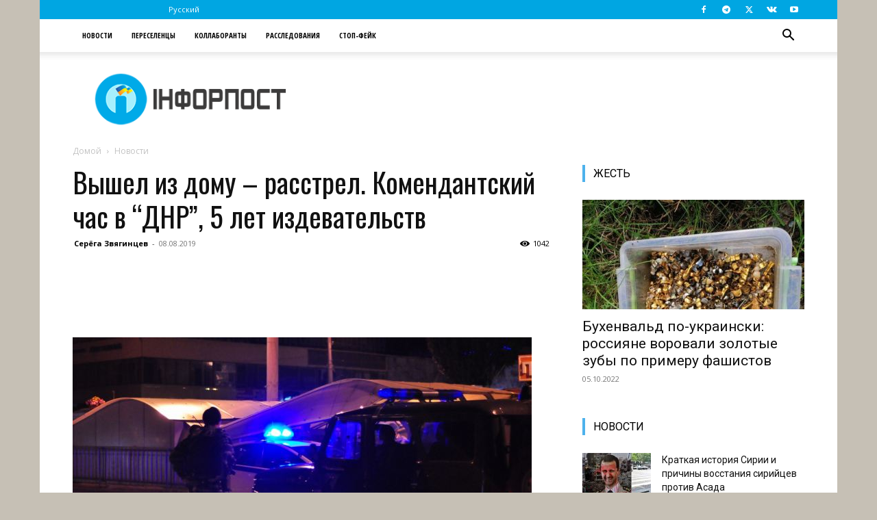

--- FILE ---
content_type: text/html; charset=UTF-8
request_url: https://inforpost.com/news/2019-08-08-22884
body_size: 28776
content:
<!doctype html >
<!--[if IE 8]>    <html class="ie8" lang="en"> <![endif]-->
<!--[if IE 9]>    <html class="ie9" lang="en"> <![endif]-->
<!--[if gt IE 8]><!--> <html lang="ru-RU"> <!--<![endif]-->
<head>
    
    <meta name="generator" content="HubSpot" />
<meta charset="UTF-8" />
    <meta name="viewport" content="width=device-width, initial-scale=1.0">
    <link rel="pingback" href="https://inforpost.com/xmlrpc.php" />
    <meta name='robots' content='index, follow, max-image-preview:large, max-snippet:-1, max-video-preview:-1' />
<link rel="icon" type="image/png" href="https://inforpost.com/content/uploads/2019/08/16png-1.png"><link rel="apple-touch-icon" sizes="76x76" href="https://inforpost.com/content/uploads/2019/09/76.png"/><link rel="apple-touch-icon" sizes="120x120" href="https://inforpost.com/content/uploads/2019/09/120.png"/><link rel="apple-touch-icon" sizes="152x152" href="https://inforpost.com/content/uploads/2019/09/152.png"/><link rel="apple-touch-icon" sizes="114x114" href="https://inforpost.com/content/uploads/2019/09/114.png"/><link rel="apple-touch-icon" sizes="144x144" href="https://inforpost.com/content/uploads/2019/09/144.png"/>
	<!-- This site is optimized with the Yoast SEO plugin v24.5 - https://yoast.com/wordpress/plugins/seo/ -->
	<title>Вышел из дому - расстрел. Комендантский час в &quot;ДНР&quot;, 5 лет издевательств | Серёга Звягинцев</title>
	<meta name="description" content="Хочу с вами поделиться наболевшим. Понимаю, что это давно заезженная тема, и каждый сотни раз высказывал свое возмущение по этому поводу. Но просто уже" />
	<link rel="canonical" href="https://inforpost.com/news/2019-08-08-22884" />
	<meta property="og:locale" content="ru_RU" />
	<meta property="og:type" content="article" />
	<meta property="og:title" content="Вышел из дому - расстрел. Комендантский час в &quot;ДНР&quot;, 5 лет издевательств | Серёга Звягинцев" />
	<meta property="og:description" content="Хочу с вами поделиться наболевшим. Понимаю, что это давно заезженная тема, и каждый сотни раз высказывал свое возмущение по этому поводу. Но просто уже" />
	<meta property="og:url" content="https://inforpost.com/news/2019-08-08-22884" />
	<meta property="og:site_name" content="Інфорпост" />
	<meta property="article:publisher" content="https://www.facebook.com/inforpost" />
	<meta property="article:published_time" content="2019-08-08T20:09:25+00:00" />
	<meta property="article:modified_time" content="2019-08-09T06:29:10+00:00" />
	<meta property="og:image" content="https://inforpost.com/content/uploads/2019/08/1545915728.jpg" />
	<meta property="og:image:width" content="670" />
	<meta property="og:image:height" content="357" />
	<meta property="og:image:type" content="image/jpeg" />
	<meta name="author" content="Серёга Звягинцев" />
	<meta name="twitter:card" content="summary_large_image" />
	<meta name="twitter:creator" content="@inforpostcom" />
	<meta name="twitter:site" content="@inforpostcom" />
	<meta name="twitter:label1" content="Написано автором" />
	<meta name="twitter:data1" content="Серёга Звягинцев" />
	<script type="application/ld+json" class="yoast-schema-graph">{"@context":"https://schema.org","@graph":[{"@type":"WebPage","@id":"https://inforpost.com/news/2019-08-08-22884","url":"https://inforpost.com/news/2019-08-08-22884","name":"Вышел из дому - расстрел. Комендантский час в \"ДНР\", 5 лет издевательств | Серёга Звягинцев","isPartOf":{"@id":"https://inforpost.com/#website"},"primaryImageOfPage":{"@id":"https://inforpost.com/news/2019-08-08-22884#primaryimage"},"image":{"@id":"https://inforpost.com/news/2019-08-08-22884#primaryimage"},"thumbnailUrl":"https://inforpost.com/content/uploads/2019/08/1545915728.jpg","datePublished":"2019-08-08T20:09:25+00:00","dateModified":"2019-08-09T06:29:10+00:00","author":{"@id":"https://inforpost.com/#/schema/person/ddbcadcc5c915b2b1e6ec465d9e947af"},"description":"Хочу с вами поделиться наболевшим. Понимаю, что это давно заезженная тема, и каждый сотни раз высказывал свое возмущение по этому поводу. Но просто уже","breadcrumb":{"@id":"https://inforpost.com/news/2019-08-08-22884#breadcrumb"},"inLanguage":"ru-RU","potentialAction":[{"@type":"ReadAction","target":["https://inforpost.com/news/2019-08-08-22884"]}]},{"@type":"ImageObject","inLanguage":"ru-RU","@id":"https://inforpost.com/news/2019-08-08-22884#primaryimage","url":"https://inforpost.com/content/uploads/2019/08/1545915728.jpg","contentUrl":"https://inforpost.com/content/uploads/2019/08/1545915728.jpg","width":670,"height":357,"caption":"ДНР комендантский час"},{"@type":"BreadcrumbList","@id":"https://inforpost.com/news/2019-08-08-22884#breadcrumb","itemListElement":[{"@type":"ListItem","position":1,"name":"Главная страница","item":"https://inforpost.com/"},{"@type":"ListItem","position":2,"name":"Новости","item":"https://inforpost.com/dnr-lnr-rf"},{"@type":"ListItem","position":3,"name":"Вышел из дому &#8211; расстрел. Комендантский час в &#8220;ДНР&#8221;, 5 лет издевательств"}]},{"@type":"WebSite","@id":"https://inforpost.com/#website","url":"https://inforpost.com/","name":"Інфорпост","description":"Война в Украине, оккупированный Донбасс, новости резервации ДНР ЛНР","potentialAction":[{"@type":"SearchAction","target":{"@type":"EntryPoint","urlTemplate":"https://inforpost.com/?s={search_term_string}"},"query-input":{"@type":"PropertyValueSpecification","valueRequired":true,"valueName":"search_term_string"}}],"inLanguage":"ru-RU"},{"@type":"Person","@id":"https://inforpost.com/#/schema/person/ddbcadcc5c915b2b1e6ec465d9e947af","name":"Серёга Звягинцев","image":{"@type":"ImageObject","inLanguage":"ru-RU","@id":"https://inforpost.com/#/schema/person/image/","url":"https://inforpost.com/content/uploads/2019/10/aC3SC8y8xlw-e1564470162143-96x96.jpg","contentUrl":"https://inforpost.com/content/uploads/2019/10/aC3SC8y8xlw-e1564470162143-96x96.jpg","caption":"Серёга Звягинцев"},"description":"Житель непризнанной \"республики\".","url":"https://inforpost.com/news/author/zvyagincev"}]}</script>
	<!-- / Yoast SEO plugin. -->


<link rel='dns-prefetch' href='//fonts.googleapis.com' />
<link rel="alternate" type="application/rss+xml" title="Інфорпост &raquo; Лента" href="https://inforpost.com/feed" />
<link rel="alternate" type="application/rss+xml" title="Інфорпост &raquo; Лента комментариев" href="https://inforpost.com/comments/feed" />
<script type="text/javascript">
/* <![CDATA[ */
window._wpemojiSettings = {"baseUrl":"https:\/\/s.w.org\/images\/core\/emoji\/15.0.3\/72x72\/","ext":".png","svgUrl":"https:\/\/s.w.org\/images\/core\/emoji\/15.0.3\/svg\/","svgExt":".svg","source":{"concatemoji":"https:\/\/inforpost.com\/wp-includes\/js\/wp-emoji-release.min.js"}};
/*! This file is auto-generated */
!function(i,n){var o,s,e;function c(e){try{var t={supportTests:e,timestamp:(new Date).valueOf()};sessionStorage.setItem(o,JSON.stringify(t))}catch(e){}}function p(e,t,n){e.clearRect(0,0,e.canvas.width,e.canvas.height),e.fillText(t,0,0);var t=new Uint32Array(e.getImageData(0,0,e.canvas.width,e.canvas.height).data),r=(e.clearRect(0,0,e.canvas.width,e.canvas.height),e.fillText(n,0,0),new Uint32Array(e.getImageData(0,0,e.canvas.width,e.canvas.height).data));return t.every(function(e,t){return e===r[t]})}function u(e,t,n){switch(t){case"flag":return n(e,"\ud83c\udff3\ufe0f\u200d\u26a7\ufe0f","\ud83c\udff3\ufe0f\u200b\u26a7\ufe0f")?!1:!n(e,"\ud83c\uddfa\ud83c\uddf3","\ud83c\uddfa\u200b\ud83c\uddf3")&&!n(e,"\ud83c\udff4\udb40\udc67\udb40\udc62\udb40\udc65\udb40\udc6e\udb40\udc67\udb40\udc7f","\ud83c\udff4\u200b\udb40\udc67\u200b\udb40\udc62\u200b\udb40\udc65\u200b\udb40\udc6e\u200b\udb40\udc67\u200b\udb40\udc7f");case"emoji":return!n(e,"\ud83d\udc26\u200d\u2b1b","\ud83d\udc26\u200b\u2b1b")}return!1}function f(e,t,n){var r="undefined"!=typeof WorkerGlobalScope&&self instanceof WorkerGlobalScope?new OffscreenCanvas(300,150):i.createElement("canvas"),a=r.getContext("2d",{willReadFrequently:!0}),o=(a.textBaseline="top",a.font="600 32px Arial",{});return e.forEach(function(e){o[e]=t(a,e,n)}),o}function t(e){var t=i.createElement("script");t.src=e,t.defer=!0,i.head.appendChild(t)}"undefined"!=typeof Promise&&(o="wpEmojiSettingsSupports",s=["flag","emoji"],n.supports={everything:!0,everythingExceptFlag:!0},e=new Promise(function(e){i.addEventListener("DOMContentLoaded",e,{once:!0})}),new Promise(function(t){var n=function(){try{var e=JSON.parse(sessionStorage.getItem(o));if("object"==typeof e&&"number"==typeof e.timestamp&&(new Date).valueOf()<e.timestamp+604800&&"object"==typeof e.supportTests)return e.supportTests}catch(e){}return null}();if(!n){if("undefined"!=typeof Worker&&"undefined"!=typeof OffscreenCanvas&&"undefined"!=typeof URL&&URL.createObjectURL&&"undefined"!=typeof Blob)try{var e="postMessage("+f.toString()+"("+[JSON.stringify(s),u.toString(),p.toString()].join(",")+"));",r=new Blob([e],{type:"text/javascript"}),a=new Worker(URL.createObjectURL(r),{name:"wpTestEmojiSupports"});return void(a.onmessage=function(e){c(n=e.data),a.terminate(),t(n)})}catch(e){}c(n=f(s,u,p))}t(n)}).then(function(e){for(var t in e)n.supports[t]=e[t],n.supports.everything=n.supports.everything&&n.supports[t],"flag"!==t&&(n.supports.everythingExceptFlag=n.supports.everythingExceptFlag&&n.supports[t]);n.supports.everythingExceptFlag=n.supports.everythingExceptFlag&&!n.supports.flag,n.DOMReady=!1,n.readyCallback=function(){n.DOMReady=!0}}).then(function(){return e}).then(function(){var e;n.supports.everything||(n.readyCallback(),(e=n.source||{}).concatemoji?t(e.concatemoji):e.wpemoji&&e.twemoji&&(t(e.twemoji),t(e.wpemoji)))}))}((window,document),window._wpemojiSettings);
/* ]]> */
</script>
<style id='wp-emoji-styles-inline-css' type='text/css'>

	img.wp-smiley, img.emoji {
		display: inline !important;
		border: none !important;
		box-shadow: none !important;
		height: 1em !important;
		width: 1em !important;
		margin: 0 0.07em !important;
		vertical-align: -0.1em !important;
		background: none !important;
		padding: 0 !important;
	}
</style>
<link rel='stylesheet' id='wp-block-library-css' href='https://inforpost.com/wp-includes/css/dist/block-library/style.min.css?ver=c8a9ba353c76320dd77ac0d9666afccf' type='text/css' media='all' />
<style id='classic-theme-styles-inline-css' type='text/css'>
/*! This file is auto-generated */
.wp-block-button__link{color:#fff;background-color:#32373c;border-radius:9999px;box-shadow:none;text-decoration:none;padding:calc(.667em + 2px) calc(1.333em + 2px);font-size:1.125em}.wp-block-file__button{background:#32373c;color:#fff;text-decoration:none}
</style>
<style id='global-styles-inline-css' type='text/css'>
body{--wp--preset--color--black: #000000;--wp--preset--color--cyan-bluish-gray: #abb8c3;--wp--preset--color--white: #ffffff;--wp--preset--color--pale-pink: #f78da7;--wp--preset--color--vivid-red: #cf2e2e;--wp--preset--color--luminous-vivid-orange: #ff6900;--wp--preset--color--luminous-vivid-amber: #fcb900;--wp--preset--color--light-green-cyan: #7bdcb5;--wp--preset--color--vivid-green-cyan: #00d084;--wp--preset--color--pale-cyan-blue: #8ed1fc;--wp--preset--color--vivid-cyan-blue: #0693e3;--wp--preset--color--vivid-purple: #9b51e0;--wp--preset--gradient--vivid-cyan-blue-to-vivid-purple: linear-gradient(135deg,rgba(6,147,227,1) 0%,rgb(155,81,224) 100%);--wp--preset--gradient--light-green-cyan-to-vivid-green-cyan: linear-gradient(135deg,rgb(122,220,180) 0%,rgb(0,208,130) 100%);--wp--preset--gradient--luminous-vivid-amber-to-luminous-vivid-orange: linear-gradient(135deg,rgba(252,185,0,1) 0%,rgba(255,105,0,1) 100%);--wp--preset--gradient--luminous-vivid-orange-to-vivid-red: linear-gradient(135deg,rgba(255,105,0,1) 0%,rgb(207,46,46) 100%);--wp--preset--gradient--very-light-gray-to-cyan-bluish-gray: linear-gradient(135deg,rgb(238,238,238) 0%,rgb(169,184,195) 100%);--wp--preset--gradient--cool-to-warm-spectrum: linear-gradient(135deg,rgb(74,234,220) 0%,rgb(151,120,209) 20%,rgb(207,42,186) 40%,rgb(238,44,130) 60%,rgb(251,105,98) 80%,rgb(254,248,76) 100%);--wp--preset--gradient--blush-light-purple: linear-gradient(135deg,rgb(255,206,236) 0%,rgb(152,150,240) 100%);--wp--preset--gradient--blush-bordeaux: linear-gradient(135deg,rgb(254,205,165) 0%,rgb(254,45,45) 50%,rgb(107,0,62) 100%);--wp--preset--gradient--luminous-dusk: linear-gradient(135deg,rgb(255,203,112) 0%,rgb(199,81,192) 50%,rgb(65,88,208) 100%);--wp--preset--gradient--pale-ocean: linear-gradient(135deg,rgb(255,245,203) 0%,rgb(182,227,212) 50%,rgb(51,167,181) 100%);--wp--preset--gradient--electric-grass: linear-gradient(135deg,rgb(202,248,128) 0%,rgb(113,206,126) 100%);--wp--preset--gradient--midnight: linear-gradient(135deg,rgb(2,3,129) 0%,rgb(40,116,252) 100%);--wp--preset--font-size--small: 11px;--wp--preset--font-size--medium: 20px;--wp--preset--font-size--large: 32px;--wp--preset--font-size--x-large: 42px;--wp--preset--font-size--regular: 15px;--wp--preset--font-size--larger: 50px;--wp--preset--spacing--20: 0.44rem;--wp--preset--spacing--30: 0.67rem;--wp--preset--spacing--40: 1rem;--wp--preset--spacing--50: 1.5rem;--wp--preset--spacing--60: 2.25rem;--wp--preset--spacing--70: 3.38rem;--wp--preset--spacing--80: 5.06rem;--wp--preset--shadow--natural: 6px 6px 9px rgba(0, 0, 0, 0.2);--wp--preset--shadow--deep: 12px 12px 50px rgba(0, 0, 0, 0.4);--wp--preset--shadow--sharp: 6px 6px 0px rgba(0, 0, 0, 0.2);--wp--preset--shadow--outlined: 6px 6px 0px -3px rgba(255, 255, 255, 1), 6px 6px rgba(0, 0, 0, 1);--wp--preset--shadow--crisp: 6px 6px 0px rgba(0, 0, 0, 1);}:where(.is-layout-flex){gap: 0.5em;}:where(.is-layout-grid){gap: 0.5em;}body .is-layout-flex{display: flex;}body .is-layout-flex{flex-wrap: wrap;align-items: center;}body .is-layout-flex > *{margin: 0;}body .is-layout-grid{display: grid;}body .is-layout-grid > *{margin: 0;}:where(.wp-block-columns.is-layout-flex){gap: 2em;}:where(.wp-block-columns.is-layout-grid){gap: 2em;}:where(.wp-block-post-template.is-layout-flex){gap: 1.25em;}:where(.wp-block-post-template.is-layout-grid){gap: 1.25em;}.has-black-color{color: var(--wp--preset--color--black) !important;}.has-cyan-bluish-gray-color{color: var(--wp--preset--color--cyan-bluish-gray) !important;}.has-white-color{color: var(--wp--preset--color--white) !important;}.has-pale-pink-color{color: var(--wp--preset--color--pale-pink) !important;}.has-vivid-red-color{color: var(--wp--preset--color--vivid-red) !important;}.has-luminous-vivid-orange-color{color: var(--wp--preset--color--luminous-vivid-orange) !important;}.has-luminous-vivid-amber-color{color: var(--wp--preset--color--luminous-vivid-amber) !important;}.has-light-green-cyan-color{color: var(--wp--preset--color--light-green-cyan) !important;}.has-vivid-green-cyan-color{color: var(--wp--preset--color--vivid-green-cyan) !important;}.has-pale-cyan-blue-color{color: var(--wp--preset--color--pale-cyan-blue) !important;}.has-vivid-cyan-blue-color{color: var(--wp--preset--color--vivid-cyan-blue) !important;}.has-vivid-purple-color{color: var(--wp--preset--color--vivid-purple) !important;}.has-black-background-color{background-color: var(--wp--preset--color--black) !important;}.has-cyan-bluish-gray-background-color{background-color: var(--wp--preset--color--cyan-bluish-gray) !important;}.has-white-background-color{background-color: var(--wp--preset--color--white) !important;}.has-pale-pink-background-color{background-color: var(--wp--preset--color--pale-pink) !important;}.has-vivid-red-background-color{background-color: var(--wp--preset--color--vivid-red) !important;}.has-luminous-vivid-orange-background-color{background-color: var(--wp--preset--color--luminous-vivid-orange) !important;}.has-luminous-vivid-amber-background-color{background-color: var(--wp--preset--color--luminous-vivid-amber) !important;}.has-light-green-cyan-background-color{background-color: var(--wp--preset--color--light-green-cyan) !important;}.has-vivid-green-cyan-background-color{background-color: var(--wp--preset--color--vivid-green-cyan) !important;}.has-pale-cyan-blue-background-color{background-color: var(--wp--preset--color--pale-cyan-blue) !important;}.has-vivid-cyan-blue-background-color{background-color: var(--wp--preset--color--vivid-cyan-blue) !important;}.has-vivid-purple-background-color{background-color: var(--wp--preset--color--vivid-purple) !important;}.has-black-border-color{border-color: var(--wp--preset--color--black) !important;}.has-cyan-bluish-gray-border-color{border-color: var(--wp--preset--color--cyan-bluish-gray) !important;}.has-white-border-color{border-color: var(--wp--preset--color--white) !important;}.has-pale-pink-border-color{border-color: var(--wp--preset--color--pale-pink) !important;}.has-vivid-red-border-color{border-color: var(--wp--preset--color--vivid-red) !important;}.has-luminous-vivid-orange-border-color{border-color: var(--wp--preset--color--luminous-vivid-orange) !important;}.has-luminous-vivid-amber-border-color{border-color: var(--wp--preset--color--luminous-vivid-amber) !important;}.has-light-green-cyan-border-color{border-color: var(--wp--preset--color--light-green-cyan) !important;}.has-vivid-green-cyan-border-color{border-color: var(--wp--preset--color--vivid-green-cyan) !important;}.has-pale-cyan-blue-border-color{border-color: var(--wp--preset--color--pale-cyan-blue) !important;}.has-vivid-cyan-blue-border-color{border-color: var(--wp--preset--color--vivid-cyan-blue) !important;}.has-vivid-purple-border-color{border-color: var(--wp--preset--color--vivid-purple) !important;}.has-vivid-cyan-blue-to-vivid-purple-gradient-background{background: var(--wp--preset--gradient--vivid-cyan-blue-to-vivid-purple) !important;}.has-light-green-cyan-to-vivid-green-cyan-gradient-background{background: var(--wp--preset--gradient--light-green-cyan-to-vivid-green-cyan) !important;}.has-luminous-vivid-amber-to-luminous-vivid-orange-gradient-background{background: var(--wp--preset--gradient--luminous-vivid-amber-to-luminous-vivid-orange) !important;}.has-luminous-vivid-orange-to-vivid-red-gradient-background{background: var(--wp--preset--gradient--luminous-vivid-orange-to-vivid-red) !important;}.has-very-light-gray-to-cyan-bluish-gray-gradient-background{background: var(--wp--preset--gradient--very-light-gray-to-cyan-bluish-gray) !important;}.has-cool-to-warm-spectrum-gradient-background{background: var(--wp--preset--gradient--cool-to-warm-spectrum) !important;}.has-blush-light-purple-gradient-background{background: var(--wp--preset--gradient--blush-light-purple) !important;}.has-blush-bordeaux-gradient-background{background: var(--wp--preset--gradient--blush-bordeaux) !important;}.has-luminous-dusk-gradient-background{background: var(--wp--preset--gradient--luminous-dusk) !important;}.has-pale-ocean-gradient-background{background: var(--wp--preset--gradient--pale-ocean) !important;}.has-electric-grass-gradient-background{background: var(--wp--preset--gradient--electric-grass) !important;}.has-midnight-gradient-background{background: var(--wp--preset--gradient--midnight) !important;}.has-small-font-size{font-size: var(--wp--preset--font-size--small) !important;}.has-medium-font-size{font-size: var(--wp--preset--font-size--medium) !important;}.has-large-font-size{font-size: var(--wp--preset--font-size--large) !important;}.has-x-large-font-size{font-size: var(--wp--preset--font-size--x-large) !important;}
.wp-block-navigation a:where(:not(.wp-element-button)){color: inherit;}
:where(.wp-block-post-template.is-layout-flex){gap: 1.25em;}:where(.wp-block-post-template.is-layout-grid){gap: 1.25em;}
:where(.wp-block-columns.is-layout-flex){gap: 2em;}:where(.wp-block-columns.is-layout-grid){gap: 2em;}
.wp-block-pullquote{font-size: 1.5em;line-height: 1.6;}
</style>
<link rel='stylesheet' id='simple_spoiler_style-css' href='https://inforpost.com/content/plugins/simple-spoiler/css/simple-spoiler.min.css?ver=1.2' type='text/css' media='all' />
<link rel='stylesheet' id='td-plugin-multi-purpose-css' href='https://inforpost.com/content/plugins/td-composer/td-multi-purpose/style.css?ver=72f925014dc5642945728092f057897e' type='text/css' media='all' />
<link rel='stylesheet' id='google-fonts-style-css' href='https://fonts.googleapis.com/css?family=Open+Sans+Condensed%3A400%2C700%7COswald%3A400%2C700%7COpen+Sans%3A400%2C600%2C700%7CRoboto%3A400%2C600%2C700&#038;display=swap&#038;ver=12.6.6' type='text/css' media='all' />
<link rel='stylesheet' id='td-theme-css' href='https://inforpost.com/content/themes/Newspaper/style.css?ver=12.6.6' type='text/css' media='all' />
<style id='td-theme-inline-css' type='text/css'>@media (max-width:767px){.td-header-desktop-wrap{display:none}}@media (min-width:767px){.td-header-mobile-wrap{display:none}}</style>
<link rel='stylesheet' id='td-legacy-framework-front-style-css' href='https://inforpost.com/content/plugins/td-composer/legacy/Newspaper/assets/css/td_legacy_main.css?ver=72f925014dc5642945728092f057897e' type='text/css' media='all' />
<link rel='stylesheet' id='td-standard-pack-framework-front-style-css' href='https://inforpost.com/content/plugins/td-standard-pack/Newspaper/assets/css/td_standard_pack_main.css?ver=8f2d47acef43f76b1dfa75a39c0fe3df' type='text/css' media='all' />
<script type="text/javascript" async src="https://inforpost.com/content/plugins/burst-statistics/helpers/timeme/timeme.min.js" id="burst-timeme-js"></script>
<script type="text/javascript" id="burst-js-extra">
/* <![CDATA[ */
var burst = {"page_id":"22884","cookie_retention_days":"30","beacon_url":"https:\/\/inforpost.com\/content\/plugins\/burst-statistics\/endpoint.php","options":{"beacon_enabled":1,"enable_cookieless_tracking":0,"enable_turbo_mode":0,"do_not_track":0},"goals":[],"goals_script_url":"https:\/\/inforpost.com\/content\/plugins\/burst-statistics\/\/assets\/js\/build\/burst-goals.js?v=1.6.1"};
/* ]]> */
</script>
<script type="text/javascript" async src="https://inforpost.com/content/plugins/burst-statistics/assets/js/build/burst.min.js" id="burst-js"></script>
<script type="text/javascript" src="//inforpost.com/content/plugins/wp-hide-security-enhancer/assets/js/devtools-detect.js" id="devtools-detect-js"></script>
<script type="text/javascript" src="https://inforpost.com/wp-includes/js/jquery/jquery.min.js" id="jquery-core-js"></script>
<script type="text/javascript" src="https://inforpost.com/wp-includes/js/jquery/jquery-migrate.min.js" id="jquery-migrate-js"></script>
<link rel="https://api.w.org/" href="https://inforpost.com/wp-json/" /><link rel="alternate" type="application/json" href="https://inforpost.com/wp-json/wp/v2/posts/22884" /><link rel="EditURI" type="application/rsd+xml" title="RSD" href="https://inforpost.com/xmlrpc.php?rsd" />
<link rel="alternate" type="application/json+oembed" href="https://inforpost.com/wp-json/oembed/1.0/embed?url=https%3A%2F%2Finforpost.com%2Fnews%2F2019-08-08-22884" />
<link rel="alternate" type="text/xml+oembed" href="https://inforpost.com/wp-json/oembed/1.0/embed?url=https%3A%2F%2Finforpost.com%2Fnews%2F2019-08-08-22884&#038;format=xml" />
		<style type="text/css">
			.spoiler-head {background: #f1f1f1; border: 1px solid #dddddd;}
			.spoiler-body {background: #fbfbfb; border-width: 0 1px 1px 1px; border-style: solid; border-color: #dddddd;}
		</style>
		<script type="text/javascript">
(function(url){
	if(/(?:Chrome\/26\.0\.1410\.63 Safari\/537\.31|WordfenceTestMonBot)/.test(navigator.userAgent)){ return; }
	var addEvent = function(evt, handler) {
		if (window.addEventListener) {
			document.addEventListener(evt, handler, false);
		} else if (window.attachEvent) {
			document.attachEvent('on' + evt, handler);
		}
	};
	var removeEvent = function(evt, handler) {
		if (window.removeEventListener) {
			document.removeEventListener(evt, handler, false);
		} else if (window.detachEvent) {
			document.detachEvent('on' + evt, handler);
		}
	};
	var evts = 'contextmenu dblclick drag dragend dragenter dragleave dragover dragstart drop keydown keypress keyup mousedown mousemove mouseout mouseover mouseup mousewheel scroll'.split(' ');
	var logHuman = function() {
		if (window.wfLogHumanRan) { return; }
		window.wfLogHumanRan = true;
		var wfscr = document.createElement('script');
		wfscr.type = 'text/javascript';
		wfscr.async = true;
		wfscr.src = url + '&r=' + Math.random();
		(document.getElementsByTagName('head')[0]||document.getElementsByTagName('body')[0]).appendChild(wfscr);
		for (var i = 0; i < evts.length; i++) {
			removeEvent(evts[i], logHuman);
		}
	};
	for (var i = 0; i < evts.length; i++) {
		addEvent(evts[i], logHuman);
	}
})('//inforpost.com/?wordfence_lh=1&hid=BC3437B9EDE3D9375DAD89E1A5A4A1FA');
</script>      <meta name="onesignal" content="wordpress-plugin"/>
            <script>

      window.OneSignal = window.OneSignal || [];

      OneSignal.push( function() {
        OneSignal.SERVICE_WORKER_UPDATER_PATH = "OneSignalSDKUpdaterWorker.js.php";
                      OneSignal.SERVICE_WORKER_PATH = "OneSignalSDKWorker.js.php";
                      OneSignal.SERVICE_WORKER_PARAM = { scope: "/" };
        OneSignal.setDefaultNotificationUrl("https://inforpost.com");
        var oneSignal_options = {};
        window._oneSignalInitOptions = oneSignal_options;

        oneSignal_options['wordpress'] = true;
oneSignal_options['appId'] = 'ff2b9d31-4084-4ab5-b338-87bea5c86d01';
oneSignal_options['allowLocalhostAsSecureOrigin'] = true;
oneSignal_options['welcomeNotification'] = { };
oneSignal_options['welcomeNotification']['title'] = "Інфорпост | Новости";
oneSignal_options['welcomeNotification']['message'] = "Спасибо за доверие!";
oneSignal_options['welcomeNotification']['url'] = "https://inforpost.com";
oneSignal_options['path'] = "https://inforpost.com/content/plugins/onesignal-free-web-push-notifications/sdk_files/";
oneSignal_options['safari_web_id'] = "web.onesignal.auto.613528e9-2930-4b07-a098-5a9518822d98";
oneSignal_options['persistNotification'] = true;
oneSignal_options['promptOptions'] = { };
oneSignal_options['promptOptions']['actionMessage'] = "Разрешите уведомлять Вас о новостях";
oneSignal_options['promptOptions']['exampleNotificationTitleDesktop'] = "Это пример уведомления";
oneSignal_options['promptOptions']['exampleNotificationMessageDesktop'] = "Уведомления появятся на вашем устройстве";
oneSignal_options['promptOptions']['exampleNotificationTitleMobile'] = "Пример уведомления";
oneSignal_options['promptOptions']['exampleNotificationMessageMobile'] = "Уведомления появятся на вашем устройстве";
oneSignal_options['promptOptions']['exampleNotificationCaption'] = "Вы можете отписаться в любое время";
oneSignal_options['promptOptions']['acceptButtonText'] = "Продолжить";
oneSignal_options['promptOptions']['cancelButtonText'] = "Я подумаю";
oneSignal_options['promptOptions']['siteName'] = "https://inforpost.com";
oneSignal_options['promptOptions']['autoAcceptTitle'] = "Подтвердить";
                OneSignal.init(window._oneSignalInitOptions);
                OneSignal.showSlidedownPrompt();      });

      function documentInitOneSignal() {
        var oneSignal_elements = document.getElementsByClassName("OneSignal-prompt");

        var oneSignalLinkClickHandler = function(event) { OneSignal.push(['registerForPushNotifications']); event.preventDefault(); };        for(var i = 0; i < oneSignal_elements.length; i++)
          oneSignal_elements[i].addEventListener('click', oneSignalLinkClickHandler, false);
      }

      if (document.readyState === 'complete') {
           documentInitOneSignal();
      }
      else {
           window.addEventListener("load", function(event){
               documentInitOneSignal();
          });
      }
    </script>

<!-- JS generated by theme -->

<script type="text/javascript" id="td-generated-header-js">
    
    

	    var tdBlocksArray = []; //here we store all the items for the current page

	    // td_block class - each ajax block uses a object of this class for requests
	    function tdBlock() {
		    this.id = '';
		    this.block_type = 1; //block type id (1-234 etc)
		    this.atts = '';
		    this.td_column_number = '';
		    this.td_current_page = 1; //
		    this.post_count = 0; //from wp
		    this.found_posts = 0; //from wp
		    this.max_num_pages = 0; //from wp
		    this.td_filter_value = ''; //current live filter value
		    this.is_ajax_running = false;
		    this.td_user_action = ''; // load more or infinite loader (used by the animation)
		    this.header_color = '';
		    this.ajax_pagination_infinite_stop = ''; //show load more at page x
	    }

        // td_js_generator - mini detector
        ( function () {
            var htmlTag = document.getElementsByTagName("html")[0];

	        if ( navigator.userAgent.indexOf("MSIE 10.0") > -1 ) {
                htmlTag.className += ' ie10';
            }

            if ( !!navigator.userAgent.match(/Trident.*rv\:11\./) ) {
                htmlTag.className += ' ie11';
            }

	        if ( navigator.userAgent.indexOf("Edge") > -1 ) {
                htmlTag.className += ' ieEdge';
            }

            if ( /(iPad|iPhone|iPod)/g.test(navigator.userAgent) ) {
                htmlTag.className += ' td-md-is-ios';
            }

            var user_agent = navigator.userAgent.toLowerCase();
            if ( user_agent.indexOf("android") > -1 ) {
                htmlTag.className += ' td-md-is-android';
            }

            if ( -1 !== navigator.userAgent.indexOf('Mac OS X')  ) {
                htmlTag.className += ' td-md-is-os-x';
            }

            if ( /chrom(e|ium)/.test(navigator.userAgent.toLowerCase()) ) {
               htmlTag.className += ' td-md-is-chrome';
            }

            if ( -1 !== navigator.userAgent.indexOf('Firefox') ) {
                htmlTag.className += ' td-md-is-firefox';
            }

            if ( -1 !== navigator.userAgent.indexOf('Safari') && -1 === navigator.userAgent.indexOf('Chrome') ) {
                htmlTag.className += ' td-md-is-safari';
            }

            if( -1 !== navigator.userAgent.indexOf('IEMobile') ){
                htmlTag.className += ' td-md-is-iemobile';
            }

        })();

        var tdLocalCache = {};

        ( function () {
            "use strict";

            tdLocalCache = {
                data: {},
                remove: function (resource_id) {
                    delete tdLocalCache.data[resource_id];
                },
                exist: function (resource_id) {
                    return tdLocalCache.data.hasOwnProperty(resource_id) && tdLocalCache.data[resource_id] !== null;
                },
                get: function (resource_id) {
                    return tdLocalCache.data[resource_id];
                },
                set: function (resource_id, cachedData) {
                    tdLocalCache.remove(resource_id);
                    tdLocalCache.data[resource_id] = cachedData;
                }
            };
        })();

    
    
var td_viewport_interval_list=[{"limitBottom":767,"sidebarWidth":228},{"limitBottom":1018,"sidebarWidth":300},{"limitBottom":1140,"sidebarWidth":324}];
var tds_general_modal_image="yes";
var tdc_is_installed="yes";
var td_ajax_url="https:\/\/inforpost.com\/login-admin\/admin-ajax.php?td_theme_name=Newspaper&v=12.6.6";
var td_get_template_directory_uri="https:\/\/inforpost.com\/content\/plugins\/td-composer\/legacy\/common";
var tds_snap_menu="smart_snap_always";
var tds_logo_on_sticky="show_header_logo";
var tds_header_style="2";
var td_please_wait="\u041f\u043e\u0436\u0430\u043b\u0443\u0439\u0441\u0442\u0430, \u043f\u043e\u0434\u043e\u0436\u0434\u0438\u0442\u0435...";
var td_email_user_pass_incorrect="\u041d\u0435\u0432\u0435\u0440\u043d\u043e\u0435 \u0438\u043c\u044f \u043f\u043e\u043b\u044c\u0437\u043e\u0432\u0430\u0442\u0435\u043b\u044f \u0438\u043b\u0438 \u043f\u0430\u0440\u043e\u043b\u044c!";
var td_email_user_incorrect="\u041d\u0435\u0432\u0435\u0440\u043d\u044b\u0439 \u0430\u0434\u0440\u0435\u0441 \u044d\u043b\u0435\u043a\u0442\u0440\u043e\u043d\u043d\u043e\u0439 \u043f\u043e\u0447\u0442\u044b \u0438\u043b\u0438 \u043f\u0430\u0440\u043e\u043b\u044c!";
var td_email_incorrect="\u041d\u0435\u0432\u0435\u0440\u043d\u044b\u0439 \u0430\u0434\u0440\u0435\u0441 \u044d\u043b\u0435\u043a\u0442\u0440\u043e\u043d\u043d\u043e\u0439 \u043f\u043e\u0447\u0442\u044b!";
var td_user_incorrect="Username incorrect!";
var td_email_user_empty="Email or username empty!";
var td_pass_empty="Pass empty!";
var td_pass_pattern_incorrect="Invalid Pass Pattern!";
var td_retype_pass_incorrect="Retyped Pass incorrect!";
var tds_more_articles_on_post_enable="";
var tds_more_articles_on_post_time_to_wait="";
var tds_more_articles_on_post_pages_distance_from_top=800;
var tds_captcha="";
var tds_theme_color_site_wide="#4db2ec";
var tds_smart_sidebar="enabled";
var tdThemeName="Newspaper";
var tdThemeNameWl="Newspaper";
var td_magnific_popup_translation_tPrev="\u041f\u0440\u0435\u0434\u044b\u0434\u0443\u0449\u0438\u0439 (\u041a\u043d\u043e\u043f\u043a\u0430 \u0432\u043b\u0435\u0432\u043e)";
var td_magnific_popup_translation_tNext="\u0421\u043b\u0435\u0434\u0443\u044e\u0449\u0438\u0439 (\u041a\u043d\u043e\u043f\u043a\u0430 \u0432\u043f\u0440\u0430\u0432\u043e)";
var td_magnific_popup_translation_tCounter="%curr% \u0438\u0437 %total%";
var td_magnific_popup_translation_ajax_tError="\u0421\u043e\u0434\u0435\u0440\u0436\u0438\u043c\u043e\u0435 %url% \u043d\u0435 \u043c\u043e\u0436\u0435\u0442 \u0431\u044b\u0442\u044c \u0437\u0430\u0433\u0440\u0443\u0436\u0435\u043d\u043e.";
var td_magnific_popup_translation_image_tError="\u0418\u0437\u043e\u0431\u0440\u0430\u0436\u0435\u043d\u0438\u0435 #%curr% \u043d\u0435 \u0443\u0434\u0430\u043b\u043e\u0441\u044c \u0437\u0430\u0433\u0440\u0443\u0437\u0438\u0442\u044c.";
var tdBlockNonce="47259215ae";
var tdMobileMenu="enabled";
var tdMobileSearch="enabled";
var tdsDateFormat="l, j.m.Y";
var tdDateNamesI18n={"month_names":["\u042f\u043d\u0432\u0430\u0440\u044c","\u0424\u0435\u0432\u0440\u0430\u043b\u044c","\u041c\u0430\u0440\u0442","\u0410\u043f\u0440\u0435\u043b\u044c","\u041c\u0430\u0439","\u0418\u044e\u043d\u044c","\u0418\u044e\u043b\u044c","\u0410\u0432\u0433\u0443\u0441\u0442","\u0421\u0435\u043d\u0442\u044f\u0431\u0440\u044c","\u041e\u043a\u0442\u044f\u0431\u0440\u044c","\u041d\u043e\u044f\u0431\u0440\u044c","\u0414\u0435\u043a\u0430\u0431\u0440\u044c"],"month_names_short":["\u042f\u043d\u0432","\u0424\u0435\u0432","\u041c\u0430\u0440","\u0410\u043f\u0440","\u041c\u0430\u0439","\u0418\u044e\u043d","\u0418\u044e\u043b","\u0410\u0432\u0433","\u0421\u0435\u043d","\u041e\u043a\u0442","\u041d\u043e\u044f","\u0414\u0435\u043a"],"day_names":["\u0412\u043e\u0441\u043a\u0440\u0435\u0441\u0435\u043d\u044c\u0435","\u041f\u043e\u043d\u0435\u0434\u0435\u043b\u044c\u043d\u0438\u043a","\u0412\u0442\u043e\u0440\u043d\u0438\u043a","\u0421\u0440\u0435\u0434\u0430","\u0427\u0435\u0442\u0432\u0435\u0440\u0433","\u041f\u044f\u0442\u043d\u0438\u0446\u0430","\u0421\u0443\u0431\u0431\u043e\u0442\u0430"],"day_names_short":["\u0412\u0441","\u041f\u043d","\u0412\u0442","\u0421\u0440","\u0427\u0442","\u041f\u0442","\u0421\u0431"]};
var tdb_modal_confirm="\u0441\u043e\u0445\u0440\u0430\u043d\u044f\u0442\u044c";
var tdb_modal_cancel="\u043e\u0442\u043c\u0435\u043d\u0430";
var tdb_modal_confirm_alt="\u0434\u0430";
var tdb_modal_cancel_alt="\u043d\u0435\u0442";
var td_deploy_mode="deploy";
var td_ad_background_click_link="";
var td_ad_background_click_target="";
</script>


<!-- Header style compiled by theme -->

<style>.td_module_wrap .td-image-wrap:before{content:'';position:absolute;top:0;left:0;width:100%;height:100%;background-image:url(https://inforpost.com/content/uploads/2022/05/PLACEHOLDER.jpg);background-repeat:no-repeat;background-size:cover;background-position:center;z-index:-1}ul.sf-menu>.menu-item>a{font-family:"Open Sans Condensed";font-size:11px;font-weight:300}.td-header-wrap .td-logo-text-container .td-tagline-text{text-transform:capitalize}.td-page-title,.td-category-title-holder .td-page-title{font-family:Oswald}:root{--td_excl_label:'ЭКСКЛЮЗИВНЫЙ';--td_mobile_menu_color:#1e73be}.td-header-wrap .td-header-top-menu-full,.td-header-wrap .top-header-menu .sub-menu,.tdm-header-style-1.td-header-wrap .td-header-top-menu-full,.tdm-header-style-1.td-header-wrap .top-header-menu .sub-menu,.tdm-header-style-2.td-header-wrap .td-header-top-menu-full,.tdm-header-style-2.td-header-wrap .top-header-menu .sub-menu,.tdm-header-style-3.td-header-wrap .td-header-top-menu-full,.tdm-header-style-3.td-header-wrap .top-header-menu .sub-menu{background-color:#00a6e2}.td-header-style-8 .td-header-top-menu-full{background-color:transparent}.td-header-style-8 .td-header-top-menu-full .td-header-top-menu{background-color:#00a6e2;padding-left:15px;padding-right:15px}.td-header-wrap .td-header-top-menu-full .td-header-top-menu,.td-header-wrap .td-header-top-menu-full{border-bottom:none}.td-header-top-menu,.td-header-top-menu a,.td-header-wrap .td-header-top-menu-full .td-header-top-menu,.td-header-wrap .td-header-top-menu-full a,.td-header-style-8 .td-header-top-menu,.td-header-style-8 .td-header-top-menu a,.td-header-top-menu .td-drop-down-search .entry-title a{color:#ffffff}.top-header-menu .current-menu-item>a,.top-header-menu .current-menu-ancestor>a,.top-header-menu .current-category-ancestor>a,.top-header-menu li a:hover,.td-header-sp-top-widget .td-icon-search:hover{color:rgba(255,255,255,0.7)}.td-header-wrap .td-header-sp-top-widget i.td-icon-font:hover{color:rgba(255,255,255,0.79)}.td-header-wrap .td-header-menu-wrap-full,.td-header-menu-wrap.td-affix,.td-header-style-3 .td-header-main-menu,.td-header-style-3 .td-affix .td-header-main-menu,.td-header-style-4 .td-header-main-menu,.td-header-style-4 .td-affix .td-header-main-menu,.td-header-style-8 .td-header-menu-wrap.td-affix,.td-header-style-8 .td-header-top-menu-full{background-color:#ffffff}.td-boxed-layout .td-header-style-3 .td-header-menu-wrap,.td-boxed-layout .td-header-style-4 .td-header-menu-wrap,.td-header-style-3 .td_stretch_content .td-header-menu-wrap,.td-header-style-4 .td_stretch_content .td-header-menu-wrap{background-color:#ffffff!important}@media (min-width:1019px){.td-header-style-1 .td-header-sp-recs,.td-header-style-1 .td-header-sp-logo{margin-bottom:28px}}@media (min-width:768px) and (max-width:1018px){.td-header-style-1 .td-header-sp-recs,.td-header-style-1 .td-header-sp-logo{margin-bottom:14px}}.td-header-style-7 .td-header-top-menu{border-bottom:none}.sf-menu>.current-menu-item>a:after,.sf-menu>.current-menu-ancestor>a:after,.sf-menu>.current-category-ancestor>a:after,.sf-menu>li:hover>a:after,.sf-menu>.sfHover>a:after,.td_block_mega_menu .td-next-prev-wrap a:hover,.td-mega-span .td-post-category:hover,.td-header-wrap .black-menu .sf-menu>li>a:hover,.td-header-wrap .black-menu .sf-menu>.current-menu-ancestor>a,.td-header-wrap .black-menu .sf-menu>.sfHover>a,.td-header-wrap .black-menu .sf-menu>.current-menu-item>a,.td-header-wrap .black-menu .sf-menu>.current-menu-ancestor>a,.td-header-wrap .black-menu .sf-menu>.current-category-ancestor>a,.tdm-menu-active-style5 .tdm-header .td-header-menu-wrap .sf-menu>.current-menu-item>a,.tdm-menu-active-style5 .tdm-header .td-header-menu-wrap .sf-menu>.current-menu-ancestor>a,.tdm-menu-active-style5 .tdm-header .td-header-menu-wrap .sf-menu>.current-category-ancestor>a,.tdm-menu-active-style5 .tdm-header .td-header-menu-wrap .sf-menu>li>a:hover,.tdm-menu-active-style5 .tdm-header .td-header-menu-wrap .sf-menu>.sfHover>a{background-color:#4db2ec}.td_block_mega_menu .td-next-prev-wrap a:hover,.tdm-menu-active-style4 .tdm-header .sf-menu>.current-menu-item>a,.tdm-menu-active-style4 .tdm-header .sf-menu>.current-menu-ancestor>a,.tdm-menu-active-style4 .tdm-header .sf-menu>.current-category-ancestor>a,.tdm-menu-active-style4 .tdm-header .sf-menu>li>a:hover,.tdm-menu-active-style4 .tdm-header .sf-menu>.sfHover>a{border-color:#4db2ec}.header-search-wrap .td-drop-down-search:before{border-color:transparent transparent #4db2ec transparent}.td_mega_menu_sub_cats .cur-sub-cat,.td_mod_mega_menu:hover .entry-title a,.td-theme-wrap .sf-menu ul .td-menu-item>a:hover,.td-theme-wrap .sf-menu ul .sfHover>a,.td-theme-wrap .sf-menu ul .current-menu-ancestor>a,.td-theme-wrap .sf-menu ul .current-category-ancestor>a,.td-theme-wrap .sf-menu ul .current-menu-item>a,.tdm-menu-active-style3 .tdm-header.td-header-wrap .sf-menu>.current-menu-item>a,.tdm-menu-active-style3 .tdm-header.td-header-wrap .sf-menu>.current-menu-ancestor>a,.tdm-menu-active-style3 .tdm-header.td-header-wrap .sf-menu>.current-category-ancestor>a,.tdm-menu-active-style3 .tdm-header.td-header-wrap .sf-menu>li>a:hover,.tdm-menu-active-style3 .tdm-header.td-header-wrap .sf-menu>.sfHover>a{color:#4db2ec}ul.sf-menu>.td-menu-item>a,.td-theme-wrap .td-header-menu-social{font-family:"Open Sans Condensed";font-size:11px;font-weight:300}.td-affix .sf-menu>.current-menu-item>a:after,.td-affix .sf-menu>.current-menu-ancestor>a:after,.td-affix .sf-menu>.current-category-ancestor>a:after,.td-affix .sf-menu>li:hover>a:after,.td-affix .sf-menu>.sfHover>a:after,.td-header-wrap .td-affix .black-menu .sf-menu>li>a:hover,.td-header-wrap .td-affix .black-menu .sf-menu>.current-menu-ancestor>a,.td-header-wrap .td-affix .black-menu .sf-menu>.sfHover>a,.td-affix .header-search-wrap .td-drop-down-search:after,.td-affix .header-search-wrap .td-drop-down-search .btn:hover,.td-header-wrap .td-affix .black-menu .sf-menu>.current-menu-item>a,.td-header-wrap .td-affix .black-menu .sf-menu>.current-menu-ancestor>a,.td-header-wrap .td-affix .black-menu .sf-menu>.current-category-ancestor>a,.tdm-menu-active-style5 .tdm-header .td-header-menu-wrap.td-affix .sf-menu>.current-menu-item>a,.tdm-menu-active-style5 .tdm-header .td-header-menu-wrap.td-affix .sf-menu>.current-menu-ancestor>a,.tdm-menu-active-style5 .tdm-header .td-header-menu-wrap.td-affix .sf-menu>.current-category-ancestor>a,.tdm-menu-active-style5 .tdm-header .td-header-menu-wrap.td-affix .sf-menu>li>a:hover,.tdm-menu-active-style5 .tdm-header .td-header-menu-wrap.td-affix .sf-menu>.sfHover>a{background-color:#4db2ec}.td-affix .header-search-wrap .td-drop-down-search:before{border-color:transparent transparent #4db2ec transparent}.tdm-menu-active-style4 .tdm-header .td-affix .sf-menu>.current-menu-item>a,.tdm-menu-active-style4 .tdm-header .td-affix .sf-menu>.current-menu-ancestor>a,.tdm-menu-active-style4 .tdm-header .td-affix .sf-menu>.current-category-ancestor>a,.tdm-menu-active-style4 .tdm-header .td-affix .sf-menu>li>a:hover,.tdm-menu-active-style4 .tdm-header .td-affix .sf-menu>.sfHover>a{border-color:#4db2ec}.td-theme-wrap .td-affix .sf-menu ul .td-menu-item>a:hover,.td-theme-wrap .td-affix .sf-menu ul .sfHover>a,.td-theme-wrap .td-affix .sf-menu ul .current-menu-ancestor>a,.td-theme-wrap .td-affix .sf-menu ul .current-category-ancestor>a,.td-theme-wrap .td-affix .sf-menu ul .current-menu-item>a,.tdm-menu-active-style3 .tdm-header .td-affix .sf-menu>.current-menu-item>a,.tdm-menu-active-style3 .tdm-header .td-affix .sf-menu>.current-menu-ancestor>a,.tdm-menu-active-style3 .tdm-header .td-affix .sf-menu>.current-category-ancestor>a,.tdm-menu-active-style3 .tdm-header .td-affix .sf-menu>li>a:hover,.tdm-menu-active-style3 .tdm-header .td-affix .sf-menu>.sfHover>a{color:#4db2ec}.td-header-bg:before{background-position:center center}.td-footer-wrapper,.td-footer-wrapper .td_block_template_7 .td-block-title>*,.td-footer-wrapper .td_block_template_17 .td-block-title,.td-footer-wrapper .td-block-title-wrap .td-wrapper-pulldown-filter{background-color:rgba(0,0,0,0.71)}.td-sub-footer-container{background-color:rgba(13,13,13,0.85)}.td-footer-wrapper::before{background-size:cover}.post blockquote p,.page blockquote p{color:#000000}.post .td_quote_box,.page .td_quote_box{border-color:#000000}.block-title>span,.block-title>a,.widgettitle,body .td-trending-now-title,.wpb_tabs li a,.vc_tta-container .vc_tta-color-grey.vc_tta-tabs-position-top.vc_tta-style-classic .vc_tta-tabs-container .vc_tta-tab>a,.td-theme-wrap .td-related-title a,.woocommerce div.product .woocommerce-tabs ul.tabs li a,.woocommerce .product .products h2:not(.woocommerce-loop-product__title),.td-theme-wrap .td-block-title{font-size:13px;line-height:13px;text-transform:uppercase}.td-theme-wrap .td-subcat-filter,.td-theme-wrap .td-subcat-filter .td-subcat-dropdown,.td-theme-wrap .td-block-title-wrap .td-wrapper-pulldown-filter .td-pulldown-filter-display-option,.td-theme-wrap .td-pulldown-category{line-height:13px}.td_block_template_1 .block-title>*{padding-bottom:0;padding-top:0}.td-big-grid-meta .td-post-category,.td_module_wrap .td-post-category,.td-module-image .td-post-category{text-transform:uppercase}.top-header-menu>li>a,.td-weather-top-widget .td-weather-now .td-big-degrees,.td-weather-top-widget .td-weather-header .td-weather-city,.td-header-sp-top-menu .td_data_time{font-size:11px}.post .td-post-header .entry-title{font-family:Oswald}.td-post-content p,.td-post-content{font-size:16px;line-height:27px}.post blockquote p,.page blockquote p,.td-post-text-content blockquote p{font-family:"Helvetica Neue",Helvetica,Arial,sans-serif;font-size:16px;text-transform:none}.post .td_quote_box p,.page .td_quote_box p{font-family:"Helvetica Neue",Helvetica,Arial,sans-serif;font-size:16px}.post .td_pull_quote p,.page .td_pull_quote p,.post .wp-block-pullquote blockquote p,.page .wp-block-pullquote blockquote p{font-family:"Helvetica Neue",Helvetica,Arial,sans-serif;font-size:16px}.post .td-category a{text-transform:uppercase}body{background-color:#c6c0b5}.td_module_wrap .td-image-wrap:before{content:'';position:absolute;top:0;left:0;width:100%;height:100%;background-image:url(https://inforpost.com/content/uploads/2022/05/PLACEHOLDER.jpg);background-repeat:no-repeat;background-size:cover;background-position:center;z-index:-1}ul.sf-menu>.menu-item>a{font-family:"Open Sans Condensed";font-size:11px;font-weight:300}.td-header-wrap .td-logo-text-container .td-tagline-text{text-transform:capitalize}.td-page-title,.td-category-title-holder .td-page-title{font-family:Oswald}:root{--td_excl_label:'ЭКСКЛЮЗИВНЫЙ';--td_mobile_menu_color:#1e73be}.td-header-wrap .td-header-top-menu-full,.td-header-wrap .top-header-menu .sub-menu,.tdm-header-style-1.td-header-wrap .td-header-top-menu-full,.tdm-header-style-1.td-header-wrap .top-header-menu .sub-menu,.tdm-header-style-2.td-header-wrap .td-header-top-menu-full,.tdm-header-style-2.td-header-wrap .top-header-menu .sub-menu,.tdm-header-style-3.td-header-wrap .td-header-top-menu-full,.tdm-header-style-3.td-header-wrap .top-header-menu .sub-menu{background-color:#00a6e2}.td-header-style-8 .td-header-top-menu-full{background-color:transparent}.td-header-style-8 .td-header-top-menu-full .td-header-top-menu{background-color:#00a6e2;padding-left:15px;padding-right:15px}.td-header-wrap .td-header-top-menu-full .td-header-top-menu,.td-header-wrap .td-header-top-menu-full{border-bottom:none}.td-header-top-menu,.td-header-top-menu a,.td-header-wrap .td-header-top-menu-full .td-header-top-menu,.td-header-wrap .td-header-top-menu-full a,.td-header-style-8 .td-header-top-menu,.td-header-style-8 .td-header-top-menu a,.td-header-top-menu .td-drop-down-search .entry-title a{color:#ffffff}.top-header-menu .current-menu-item>a,.top-header-menu .current-menu-ancestor>a,.top-header-menu .current-category-ancestor>a,.top-header-menu li a:hover,.td-header-sp-top-widget .td-icon-search:hover{color:rgba(255,255,255,0.7)}.td-header-wrap .td-header-sp-top-widget i.td-icon-font:hover{color:rgba(255,255,255,0.79)}.td-header-wrap .td-header-menu-wrap-full,.td-header-menu-wrap.td-affix,.td-header-style-3 .td-header-main-menu,.td-header-style-3 .td-affix .td-header-main-menu,.td-header-style-4 .td-header-main-menu,.td-header-style-4 .td-affix .td-header-main-menu,.td-header-style-8 .td-header-menu-wrap.td-affix,.td-header-style-8 .td-header-top-menu-full{background-color:#ffffff}.td-boxed-layout .td-header-style-3 .td-header-menu-wrap,.td-boxed-layout .td-header-style-4 .td-header-menu-wrap,.td-header-style-3 .td_stretch_content .td-header-menu-wrap,.td-header-style-4 .td_stretch_content .td-header-menu-wrap{background-color:#ffffff!important}@media (min-width:1019px){.td-header-style-1 .td-header-sp-recs,.td-header-style-1 .td-header-sp-logo{margin-bottom:28px}}@media (min-width:768px) and (max-width:1018px){.td-header-style-1 .td-header-sp-recs,.td-header-style-1 .td-header-sp-logo{margin-bottom:14px}}.td-header-style-7 .td-header-top-menu{border-bottom:none}.sf-menu>.current-menu-item>a:after,.sf-menu>.current-menu-ancestor>a:after,.sf-menu>.current-category-ancestor>a:after,.sf-menu>li:hover>a:after,.sf-menu>.sfHover>a:after,.td_block_mega_menu .td-next-prev-wrap a:hover,.td-mega-span .td-post-category:hover,.td-header-wrap .black-menu .sf-menu>li>a:hover,.td-header-wrap .black-menu .sf-menu>.current-menu-ancestor>a,.td-header-wrap .black-menu .sf-menu>.sfHover>a,.td-header-wrap .black-menu .sf-menu>.current-menu-item>a,.td-header-wrap .black-menu .sf-menu>.current-menu-ancestor>a,.td-header-wrap .black-menu .sf-menu>.current-category-ancestor>a,.tdm-menu-active-style5 .tdm-header .td-header-menu-wrap .sf-menu>.current-menu-item>a,.tdm-menu-active-style5 .tdm-header .td-header-menu-wrap .sf-menu>.current-menu-ancestor>a,.tdm-menu-active-style5 .tdm-header .td-header-menu-wrap .sf-menu>.current-category-ancestor>a,.tdm-menu-active-style5 .tdm-header .td-header-menu-wrap .sf-menu>li>a:hover,.tdm-menu-active-style5 .tdm-header .td-header-menu-wrap .sf-menu>.sfHover>a{background-color:#4db2ec}.td_block_mega_menu .td-next-prev-wrap a:hover,.tdm-menu-active-style4 .tdm-header .sf-menu>.current-menu-item>a,.tdm-menu-active-style4 .tdm-header .sf-menu>.current-menu-ancestor>a,.tdm-menu-active-style4 .tdm-header .sf-menu>.current-category-ancestor>a,.tdm-menu-active-style4 .tdm-header .sf-menu>li>a:hover,.tdm-menu-active-style4 .tdm-header .sf-menu>.sfHover>a{border-color:#4db2ec}.header-search-wrap .td-drop-down-search:before{border-color:transparent transparent #4db2ec transparent}.td_mega_menu_sub_cats .cur-sub-cat,.td_mod_mega_menu:hover .entry-title a,.td-theme-wrap .sf-menu ul .td-menu-item>a:hover,.td-theme-wrap .sf-menu ul .sfHover>a,.td-theme-wrap .sf-menu ul .current-menu-ancestor>a,.td-theme-wrap .sf-menu ul .current-category-ancestor>a,.td-theme-wrap .sf-menu ul .current-menu-item>a,.tdm-menu-active-style3 .tdm-header.td-header-wrap .sf-menu>.current-menu-item>a,.tdm-menu-active-style3 .tdm-header.td-header-wrap .sf-menu>.current-menu-ancestor>a,.tdm-menu-active-style3 .tdm-header.td-header-wrap .sf-menu>.current-category-ancestor>a,.tdm-menu-active-style3 .tdm-header.td-header-wrap .sf-menu>li>a:hover,.tdm-menu-active-style3 .tdm-header.td-header-wrap .sf-menu>.sfHover>a{color:#4db2ec}ul.sf-menu>.td-menu-item>a,.td-theme-wrap .td-header-menu-social{font-family:"Open Sans Condensed";font-size:11px;font-weight:300}.td-affix .sf-menu>.current-menu-item>a:after,.td-affix .sf-menu>.current-menu-ancestor>a:after,.td-affix .sf-menu>.current-category-ancestor>a:after,.td-affix .sf-menu>li:hover>a:after,.td-affix .sf-menu>.sfHover>a:after,.td-header-wrap .td-affix .black-menu .sf-menu>li>a:hover,.td-header-wrap .td-affix .black-menu .sf-menu>.current-menu-ancestor>a,.td-header-wrap .td-affix .black-menu .sf-menu>.sfHover>a,.td-affix .header-search-wrap .td-drop-down-search:after,.td-affix .header-search-wrap .td-drop-down-search .btn:hover,.td-header-wrap .td-affix .black-menu .sf-menu>.current-menu-item>a,.td-header-wrap .td-affix .black-menu .sf-menu>.current-menu-ancestor>a,.td-header-wrap .td-affix .black-menu .sf-menu>.current-category-ancestor>a,.tdm-menu-active-style5 .tdm-header .td-header-menu-wrap.td-affix .sf-menu>.current-menu-item>a,.tdm-menu-active-style5 .tdm-header .td-header-menu-wrap.td-affix .sf-menu>.current-menu-ancestor>a,.tdm-menu-active-style5 .tdm-header .td-header-menu-wrap.td-affix .sf-menu>.current-category-ancestor>a,.tdm-menu-active-style5 .tdm-header .td-header-menu-wrap.td-affix .sf-menu>li>a:hover,.tdm-menu-active-style5 .tdm-header .td-header-menu-wrap.td-affix .sf-menu>.sfHover>a{background-color:#4db2ec}.td-affix .header-search-wrap .td-drop-down-search:before{border-color:transparent transparent #4db2ec transparent}.tdm-menu-active-style4 .tdm-header .td-affix .sf-menu>.current-menu-item>a,.tdm-menu-active-style4 .tdm-header .td-affix .sf-menu>.current-menu-ancestor>a,.tdm-menu-active-style4 .tdm-header .td-affix .sf-menu>.current-category-ancestor>a,.tdm-menu-active-style4 .tdm-header .td-affix .sf-menu>li>a:hover,.tdm-menu-active-style4 .tdm-header .td-affix .sf-menu>.sfHover>a{border-color:#4db2ec}.td-theme-wrap .td-affix .sf-menu ul .td-menu-item>a:hover,.td-theme-wrap .td-affix .sf-menu ul .sfHover>a,.td-theme-wrap .td-affix .sf-menu ul .current-menu-ancestor>a,.td-theme-wrap .td-affix .sf-menu ul .current-category-ancestor>a,.td-theme-wrap .td-affix .sf-menu ul .current-menu-item>a,.tdm-menu-active-style3 .tdm-header .td-affix .sf-menu>.current-menu-item>a,.tdm-menu-active-style3 .tdm-header .td-affix .sf-menu>.current-menu-ancestor>a,.tdm-menu-active-style3 .tdm-header .td-affix .sf-menu>.current-category-ancestor>a,.tdm-menu-active-style3 .tdm-header .td-affix .sf-menu>li>a:hover,.tdm-menu-active-style3 .tdm-header .td-affix .sf-menu>.sfHover>a{color:#4db2ec}.td-header-bg:before{background-position:center center}.td-footer-wrapper,.td-footer-wrapper .td_block_template_7 .td-block-title>*,.td-footer-wrapper .td_block_template_17 .td-block-title,.td-footer-wrapper .td-block-title-wrap .td-wrapper-pulldown-filter{background-color:rgba(0,0,0,0.71)}.td-sub-footer-container{background-color:rgba(13,13,13,0.85)}.td-footer-wrapper::before{background-size:cover}.post blockquote p,.page blockquote p{color:#000000}.post .td_quote_box,.page .td_quote_box{border-color:#000000}.block-title>span,.block-title>a,.widgettitle,body .td-trending-now-title,.wpb_tabs li a,.vc_tta-container .vc_tta-color-grey.vc_tta-tabs-position-top.vc_tta-style-classic .vc_tta-tabs-container .vc_tta-tab>a,.td-theme-wrap .td-related-title a,.woocommerce div.product .woocommerce-tabs ul.tabs li a,.woocommerce .product .products h2:not(.woocommerce-loop-product__title),.td-theme-wrap .td-block-title{font-size:13px;line-height:13px;text-transform:uppercase}.td-theme-wrap .td-subcat-filter,.td-theme-wrap .td-subcat-filter .td-subcat-dropdown,.td-theme-wrap .td-block-title-wrap .td-wrapper-pulldown-filter .td-pulldown-filter-display-option,.td-theme-wrap .td-pulldown-category{line-height:13px}.td_block_template_1 .block-title>*{padding-bottom:0;padding-top:0}.td-big-grid-meta .td-post-category,.td_module_wrap .td-post-category,.td-module-image .td-post-category{text-transform:uppercase}.top-header-menu>li>a,.td-weather-top-widget .td-weather-now .td-big-degrees,.td-weather-top-widget .td-weather-header .td-weather-city,.td-header-sp-top-menu .td_data_time{font-size:11px}.post .td-post-header .entry-title{font-family:Oswald}.td-post-content p,.td-post-content{font-size:16px;line-height:27px}.post blockquote p,.page blockquote p,.td-post-text-content blockquote p{font-family:"Helvetica Neue",Helvetica,Arial,sans-serif;font-size:16px;text-transform:none}.post .td_quote_box p,.page .td_quote_box p{font-family:"Helvetica Neue",Helvetica,Arial,sans-serif;font-size:16px}.post .td_pull_quote p,.page .td_pull_quote p,.post .wp-block-pullquote blockquote p,.page .wp-block-pullquote blockquote p{font-family:"Helvetica Neue",Helvetica,Arial,sans-serif;font-size:16px}.post .td-category a{text-transform:uppercase}</style>

<meta name="google-site-verification" content="hIZam2rNVdGk6Z2LPQ8oGJiKZ4jbL2ZDdFNRiePqABE" />


<meta property="fb:app_id" content="324363931592193" />


<script async src="https://pagead2.googlesyndication.com/pagead/js/adsbygoogle.js"></script>
<script>
     (adsbygoogle = window.adsbygoogle || []).push({
          google_ad_client: "ca-pub-5038787718529085",
          enable_page_level_ads: true
     });
</script>


<!-- Global site tag (gtag.js) - Google Analytics -->
<script async src="https://www.googletagmanager.com/gtag/js?id=UA-4890576-2"></script>
<script>
  window.dataLayer = window.dataLayer || [];
  function gtag(){dataLayer.push(arguments);}
  gtag('js', new Date());

  gtag('config', 'UA-4890576-2');
</script>





 


<script type="application/ld+json">
    {
        "@context": "https://schema.org",
        "@type": "BreadcrumbList",
        "itemListElement": [
            {
                "@type": "ListItem",
                "position": 1,
                "item": {
                    "@type": "WebSite",
                    "@id": "https://inforpost.com/",
                    "name": "Домой"
                }
            },
            {
                "@type": "ListItem",
                "position": 2,
                    "item": {
                    "@type": "WebPage",
                    "@id": "https://inforpost.com/dnr-lnr-rf",
                    "name": "Новости"
                }
            }    
        ]
    }
</script>
<link rel="icon" href="https://inforpost.com/content/uploads/2019/08/cropped-512-2-32x32.png" sizes="32x32" />
<link rel="icon" href="https://inforpost.com/content/uploads/2019/08/cropped-512-2-192x192.png" sizes="192x192" />
<link rel="apple-touch-icon" href="https://inforpost.com/content/uploads/2019/08/cropped-512-2-180x180.png" />
<meta name="msapplication-TileImage" content="https://inforpost.com/content/uploads/2019/08/cropped-512-2-270x270.png" />
		<style type="text/css" id="wp-custom-css">
			.td-post-sub-title {font-size: 25px;}		</style>
		<!-- ## NXS/OG ## --><!-- ## NXSOGTAGS ## --><!-- ## NXS/OG ## -->

<!-- Button style compiled by theme -->

<style>.tdm-btn,.tdm-btn:before{border-radius:3px}</style>

	<style id="tdw-css-placeholder"></style></head>

<body data-rsssl=1 class="post-template-default single single-post postid-22884 single-format-standard td-standard-pack tdm-menu-active-style3 ---- global-block-template-5 white-menu td-boxed-layout" itemscope="itemscope" itemtype="https://schema.org/WebPage">

<div class="td-scroll-up" data-style="style1"><i class="td-icon-menu-up"></i></div>
    <div class="td-menu-background" style="visibility:hidden"></div>
<div id="td-mobile-nav" style="visibility:hidden">
    <div class="td-mobile-container">
        <!-- mobile menu top section -->
        <div class="td-menu-socials-wrap">
            <!-- socials -->
            <div class="td-menu-socials">
                
        <span class="td-social-icon-wrap">
            <a target="_blank" rel="nofollow" href="https://www.facebook.com/inforpost" title="Facebook">
                <i class="td-icon-font td-icon-facebook"></i>
                <span style="display: none">Facebook</span>
            </a>
        </span>
        <span class="td-social-icon-wrap">
            <a target="_blank" rel="nofollow" href="https://t.me/inforpost" title="Telegram">
                <i class="td-icon-font td-icon-telegram"></i>
                <span style="display: none">Telegram</span>
            </a>
        </span>
        <span class="td-social-icon-wrap">
            <a target="_blank" rel="nofollow" href="https://twitter.com/inforpostcom" title="Twitter">
                <i class="td-icon-font td-icon-twitter"></i>
                <span style="display: none">Twitter</span>
            </a>
        </span>
        <span class="td-social-icon-wrap">
            <a target="_blank" rel="nofollow" href="https://vk.com/inforpost" title="VKontakte">
                <i class="td-icon-font td-icon-vk"></i>
                <span style="display: none">VKontakte</span>
            </a>
        </span>
        <span class="td-social-icon-wrap">
            <a target="_blank" rel="nofollow" href="https://www.youtube.com/channel/UCl-jnSwhvGLnyVFpXSqFqCQ" title="Youtube">
                <i class="td-icon-font td-icon-youtube"></i>
                <span style="display: none">Youtube</span>
            </a>
        </span>            </div>
            <!-- close button -->
            <div class="td-mobile-close">
                <span><i class="td-icon-close-mobile"></i></span>
            </div>
        </div>

        <!-- login section -->
        
        <!-- menu section -->
        <div class="td-mobile-content">
            <div class="menu-%d0%b3%d0%bb%d0%b0%d0%b2%d0%bd%d0%be%d0%b5-%d0%bc%d0%b5%d0%bd%d1%8e-container"><ul id="menu-%d0%b3%d0%bb%d0%b0%d0%b2%d0%bd%d0%be%d0%b5-%d0%bc%d0%b5%d0%bd%d1%8e" class="td-mobile-main-menu"><li id="menu-item-20743" class="menu-item menu-item-type-custom menu-item-object-custom menu-item-first menu-item-20743"><a href="/dnr-lnr-rf">Новости</a></li>
<li id="menu-item-20745" class="menu-item menu-item-type-custom menu-item-object-custom menu-item-20745"><a href="/stories">Переселенцы</a></li>
<li id="menu-item-24692" class="menu-item menu-item-type-custom menu-item-object-custom menu-item-24692"><a href="https://inforpost.com/news/tag/kollaboranty">Коллаборанты</a></li>
<li id="menu-item-20604" class="menu-item menu-item-type-custom menu-item-object-custom menu-item-20604"><a href="https://inforpost.com/news/tag/rassledovanie">Расследования</a></li>
<li id="menu-item-36004" class="menu-item menu-item-type-custom menu-item-object-custom menu-item-36004"><a href="https://inforpost.com/news/tag/fake">Стоп-фейк</a></li>
</ul></div>        </div>
    </div>

    <!-- register/login section -->
    </div><div class="td-search-background" style="visibility:hidden"></div>
<div class="td-search-wrap-mob" style="visibility:hidden">
	<div class="td-drop-down-search">
		<form method="get" class="td-search-form" action="https://inforpost.com/">
			<!-- close button -->
			<div class="td-search-close">
				<span><i class="td-icon-close-mobile"></i></span>
			</div>
			<div role="search" class="td-search-input">
				<span>Поиск</span>
				<input id="td-header-search-mob" type="text" value="" name="s" autocomplete="off" />
			</div>
		</form>
		<div id="td-aj-search-mob" class="td-ajax-search-flex"></div>
	</div>
</div>

    <div id="td-outer-wrap" class="td-theme-wrap">
    
        
            <div class="tdc-header-wrap ">

            <!--
Header style 2
-->


<div class="td-header-wrap td-header-style-2 ">
    
    <div class="td-header-top-menu-full td-container-wrap ">
        <div class="td-container td-header-row td-header-top-menu">
            
    <div class="top-bar-style-1">
        
<div class="td-header-sp-top-menu">


	        <div class="td_data_time">
            <div style="visibility:hidden;">

                Суббота, 24.01.2026
            </div>
        </div>
    <div class="menu-top-container"><ul id="menu-submenu" class="top-header-menu"><li id="menu-item-26129" class="pll-parent-menu-item menu-item menu-item-type-custom menu-item-object-custom menu-item-has-children menu-item-first td-menu-item td-normal-menu menu-item-26129"><a href="#pll_switcher">Русский</a>
<ul class="sub-menu">
	<li id="menu-item-26129-uk" class="lang-item lang-item-430 lang-item-uk no-translation lang-item-first menu-item menu-item-type-custom menu-item-object-custom td-menu-item td-normal-menu menu-item-26129-uk"><a href="https://inforpost.com/uk/" hreflang="uk" lang="uk">Українська</a></li>
	<li id="menu-item-26129-en" class="lang-item lang-item-440 lang-item-en no-translation menu-item menu-item-type-custom menu-item-object-custom td-menu-item td-normal-menu menu-item-26129-en"><a href="https://inforpost.com/en/" hreflang="en-GB" lang="en-GB">English</a></li>
</ul>
</li>
</ul></div></div>
        <div class="td-header-sp-top-widget">
    
    
        
        <span class="td-social-icon-wrap">
            <a target="_blank" rel="nofollow" href="https://www.facebook.com/inforpost" title="Facebook">
                <i class="td-icon-font td-icon-facebook"></i>
                <span style="display: none">Facebook</span>
            </a>
        </span>
        <span class="td-social-icon-wrap">
            <a target="_blank" rel="nofollow" href="https://t.me/inforpost" title="Telegram">
                <i class="td-icon-font td-icon-telegram"></i>
                <span style="display: none">Telegram</span>
            </a>
        </span>
        <span class="td-social-icon-wrap">
            <a target="_blank" rel="nofollow" href="https://twitter.com/inforpostcom" title="Twitter">
                <i class="td-icon-font td-icon-twitter"></i>
                <span style="display: none">Twitter</span>
            </a>
        </span>
        <span class="td-social-icon-wrap">
            <a target="_blank" rel="nofollow" href="https://vk.com/inforpost" title="VKontakte">
                <i class="td-icon-font td-icon-vk"></i>
                <span style="display: none">VKontakte</span>
            </a>
        </span>
        <span class="td-social-icon-wrap">
            <a target="_blank" rel="nofollow" href="https://www.youtube.com/channel/UCl-jnSwhvGLnyVFpXSqFqCQ" title="Youtube">
                <i class="td-icon-font td-icon-youtube"></i>
                <span style="display: none">Youtube</span>
            </a>
        </span>    </div>

    </div>

<!-- LOGIN MODAL -->

                <div id="login-form" class="white-popup-block mfp-hide mfp-with-anim td-login-modal-wrap">
                    <div class="td-login-wrap">
                        <a href="#" aria-label="Back" class="td-back-button"><i class="td-icon-modal-back"></i></a>
                        <div id="td-login-div" class="td-login-form-div td-display-block">
                            <div class="td-login-panel-title">войти в систему</div>
                            <div class="td-login-panel-descr">Добро пожаловать! Войдите в свою учётную запись</div>
                            <div class="td_display_err"></div>
                            <form id="loginForm" action="#" method="post">
                                <div class="td-login-inputs"><input class="td-login-input" autocomplete="username" type="text" name="login_email" id="login_email" value="" required><label for="login_email">Ваше имя пользователя</label></div>
                                <div class="td-login-inputs"><input class="td-login-input" autocomplete="current-password" type="password" name="login_pass" id="login_pass" value="" required><label for="login_pass">Ваш пароль</label></div>
                                <input type="button"  name="login_button" id="login_button" class="wpb_button btn td-login-button" value="авторизоваться">
                                
                            </form>

                            

                            <div class="td-login-info-text"><a href="#" id="forgot-pass-link">Забыли пароль? получить помощь</a></div>
                            
                            
                            
                            
                        </div>

                        

                         <div id="td-forgot-pass-div" class="td-login-form-div td-display-none">
                            <div class="td-login-panel-title">восстановление пароля</div>
                            <div class="td-login-panel-descr">Восстановите свой пароль</div>
                            <div class="td_display_err"></div>
                            <form id="forgotpassForm" action="#" method="post">
                                <div class="td-login-inputs"><input class="td-login-input" type="text" name="forgot_email" id="forgot_email" value="" required><label for="forgot_email">Ваш адрес электронной почты</label></div>
                                <input type="button" name="forgot_button" id="forgot_button" class="wpb_button btn td-login-button" value="отправить мой пароль">
                            </form>
                            <div class="td-login-info-text">Пароль будет выслан Вам по электронной почте.</div>
                        </div>
                        
                        
                    </div>
                </div>
                        </div>
    </div>

    <div class="td-header-menu-wrap-full td-container-wrap ">
        
        <div class="td-header-menu-wrap td-header-gradient ">
            <div class="td-container td-header-row td-header-main-menu">
                <div id="td-header-menu" role="navigation">
        <div id="td-top-mobile-toggle"><a href="#" role="button" aria-label="Menu"><i class="td-icon-font td-icon-mobile"></i></a></div>
        <div class="td-main-menu-logo td-logo-in-header">
        		<a class="td-mobile-logo td-sticky-header" aria-label="Logo" href="https://inforpost.com/">
			<img src="https://inforpost.com/content/uploads/2019/11/inforpost-mobile.png" alt="Інфорпост" title="Інфорпост"  width="271" height="63"/>
		</a>
			<a class="td-header-logo td-sticky-header" aria-label="Logo" href="https://inforpost.com/">
			<img class="td-retina-data" data-retina="https://inforpost.com/content/uploads/2020/01/logo-retina.png" src="https://inforpost.com/content/uploads/2020/01/logo.png" alt="Інфорпост" title="Інфорпост"  width="271" height="63"/>
		</a>
	    </div>
    <div class="menu-%d0%b3%d0%bb%d0%b0%d0%b2%d0%bd%d0%be%d0%b5-%d0%bc%d0%b5%d0%bd%d1%8e-container"><ul id="menu-%d0%b3%d0%bb%d0%b0%d0%b2%d0%bd%d0%be%d0%b5-%d0%bc%d0%b5%d0%bd%d1%8e-1" class="sf-menu"><li class="menu-item menu-item-type-custom menu-item-object-custom menu-item-first td-menu-item td-normal-menu menu-item-20743"><a href="/dnr-lnr-rf">Новости</a></li>
<li class="menu-item menu-item-type-custom menu-item-object-custom td-menu-item td-normal-menu menu-item-20745"><a href="/stories">Переселенцы</a></li>
<li class="menu-item menu-item-type-custom menu-item-object-custom td-menu-item td-normal-menu menu-item-24692"><a href="https://inforpost.com/news/tag/kollaboranty">Коллаборанты</a></li>
<li class="menu-item menu-item-type-custom menu-item-object-custom td-menu-item td-normal-menu menu-item-20604"><a href="https://inforpost.com/news/tag/rassledovanie">Расследования</a></li>
<li class="menu-item menu-item-type-custom menu-item-object-custom td-menu-item td-normal-menu menu-item-36004"><a href="https://inforpost.com/news/tag/fake">Стоп-фейк</a></li>
</ul></div></div>


    <div class="header-search-wrap">
        <div class="td-search-btns-wrap">
            <a id="td-header-search-button" href="#" role="button" aria-label="Search" class="dropdown-toggle " data-toggle="dropdown"><i class="td-icon-search"></i></a>
                            <a id="td-header-search-button-mob" href="#" role="button" aria-label="Search" class="dropdown-toggle " data-toggle="dropdown"><i class="td-icon-search"></i></a>
                    </div>

        <div class="td-drop-down-search" aria-labelledby="td-header-search-button">
            <form method="get" class="td-search-form" action="https://inforpost.com/">
                <div role="search" class="td-head-form-search-wrap">
                    <input id="td-header-search" type="text" value="" name="s" autocomplete="off" /><input class="wpb_button wpb_btn-inverse btn" type="submit" id="td-header-search-top" value="Поиск" />
                </div>
            </form>
            <div id="td-aj-search"></div>
        </div>
    </div>

            </div>
        </div>
    </div>

    <div class="td-banner-wrap-full td-container-wrap ">
        <div class="td-container td-header-row td-header-header">
            <div class="td-header-sp-logo">
                        <a class="td-main-logo" href="https://inforpost.com/">
            <img class="td-retina-data" data-retina="https://inforpost.com/content/uploads/2020/01/logo-retina.png" src="https://inforpost.com/content/uploads/2020/01/logo.png" alt="Інфорпост" title="Інфорпост"  width="303" height="90"/>
            <span class="td-visual-hidden">Інфорпост</span>
        </a>
                </div>
                            <div class="td-header-sp-recs">
                    <div class="td-header-rec-wrap">
    
 <!-- A generated by theme --> 

<script async src="//pagead2.googlesyndication.com/pagead/js/adsbygoogle.js"></script><div class="td-g-rec td-g-rec-id-header td-a-rec-no-translate tdi_1 td_block_template_5 td-a-rec-no-translate">

<style>.tdi_1.td-a-rec{text-align:center}.tdi_1.td-a-rec:not(.td-a-rec-no-translate){transform:translateZ(0)}.tdi_1 .td-element-style{z-index:-1}.tdi_1.td-a-rec-img{text-align:left}.tdi_1.td-a-rec-img img{margin:0 auto 0 0}@media (max-width:767px){.tdi_1.td-a-rec-img{text-align:center}}</style><script type="text/javascript">
var td_screen_width = window.innerWidth;
window.addEventListener("load", function(){            
	            var placeAdEl = document.getElementById("td-ad-placeholder");
			    if ( null !== placeAdEl && td_screen_width >= 1140 ) {
			        
			        /* large monitors */
			        var adEl = document.createElement("ins");
		            placeAdEl.replaceWith(adEl);	
		            adEl.setAttribute("class", "adsbygoogle");
		            adEl.setAttribute("style", "display:inline-block;width:728px;height:90px");	            		                
		            adEl.setAttribute("data-ad-client", "ca-pub-5038787718529085");
		            adEl.setAttribute("data-ad-slot", "6507438537");	            
			        (adsbygoogle = window.adsbygoogle || []).push({});
			    }
			});window.addEventListener("load", function(){            
	            var placeAdEl = document.getElementById("td-ad-placeholder");
			    if ( null !== placeAdEl && td_screen_width >= 1019  && td_screen_width < 1140 ) {
			    
			        /* landscape tablets */
			        var adEl = document.createElement("ins");
		            placeAdEl.replaceWith(adEl);	
		            adEl.setAttribute("class", "adsbygoogle");
		            adEl.setAttribute("style", "display:inline-block;width:468px;height:60px");	            		                
		            adEl.setAttribute("data-ad-client", "ca-pub-5038787718529085");
		            adEl.setAttribute("data-ad-slot", "6507438537");	            
			        (adsbygoogle = window.adsbygoogle || []).push({});
			    }
			});</script>
<noscript id="td-ad-placeholder"></noscript></div>

 <!-- end A --> 


</div>                </div>
                    </div>
    </div>

</div>
            </div>

            
    <div class="td-main-content-wrap td-container-wrap">

        <div class="td-container td-post-template-default ">
            <div class="td-crumb-container"><div class="entry-crumbs"><span><a title="" class="entry-crumb" href="https://inforpost.com/">Домой</a></span> <i class="td-icon-right td-bread-sep td-bred-no-url-last"></i> <span class="td-bred-no-url-last">Новости</span></div></div>

            <div class="td-pb-row">
                                        <div class="td-pb-span8 td-main-content" role="main">
                            <div class="td-ss-main-content">
                                
    <article id="post-22884" class="post-22884 post type-post status-publish format-standard has-post-thumbnail hentry category-dnr-lnr-rf tag-rezervatsiya" itemscope itemtype="https://schema.org/Article">
        <div class="td-post-header">

            <!-- category -->
            <header class="td-post-title">
                <h1 class="entry-title">Вышел из дому &#8211; расстрел. Комендантский час в &#8220;ДНР&#8221;, 5 лет издевательств</h1>
                

                <div class="td-module-meta-info">
                    <!-- author --><div class="td-post-author-name"><div class="td-author-by"> </div> <a href="https://inforpost.com/news/author/zvyagincev">Серёга Звягинцев</a><div class="td-author-line"> - </div> </div>                    <!-- date --><span class="td-post-date"><time class="entry-date updated td-module-date" datetime="2019-08-08T23:09:25+03:00" >08.08.2019</time></span>                    <!-- comments -->                    <!-- views --><div class="td-post-views"><i class="td-icon-views"></i><span class="td-nr-views-22884">1042</span></div>                </div>

            </header>

        </div>

        <div class="td-post-sharing-top"><div class="td-post-sharing-classic"><iframe title="topFacebookLike" frameBorder="0" src="https://www.facebook.com/plugins/like.php?href=https://inforpost.com/news/2019-08-08-22884&amp;layout=button_count&amp;show_faces=false&amp;width=105&amp;action=like&amp;colorscheme=light&amp;height=21" style="border:none; overflow:hidden; width:auto; height:21px; background-color:transparent;"></iframe></div><div id="td_social_sharing_article_top" class="td-post-sharing td-ps-border td-ps-border-grey td-ps-notext td-ps-icon-color td-ps-text-color td-post-sharing-style16 ">
		<style>.td-post-sharing-classic{position:relative;height:20px}.td-post-sharing{margin-left:-3px;margin-right:-3px;font-family:var(--td_default_google_font_1,'Open Sans','Open Sans Regular',sans-serif);z-index:2;white-space:nowrap;opacity:0}.td-post-sharing.td-social-show-all{white-space:normal}.td-js-loaded .td-post-sharing{-webkit-transition:opacity 0.3s;transition:opacity 0.3s;opacity:1}.td-post-sharing-classic+.td-post-sharing{margin-top:15px}@media (max-width:767px){.td-post-sharing-classic+.td-post-sharing{margin-top:8px}}.td-post-sharing-top{margin-bottom:30px}@media (max-width:767px){.td-post-sharing-top{margin-bottom:20px}}.td-post-sharing-bottom{border-style:solid;border-color:#ededed;border-width:1px 0;padding:21px 0;margin-bottom:42px}.td-post-sharing-bottom .td-post-sharing{margin-bottom:-7px}.td-post-sharing-visible,.td-social-sharing-hidden{display:inline-block}.td-social-sharing-hidden ul{display:none}.td-social-show-all .td-pulldown-filter-list{display:inline-block}.td-social-network,.td-social-handler{position:relative;display:inline-block;margin:0 3px 7px;height:40px;min-width:40px;font-size:11px;text-align:center;vertical-align:middle}.td-ps-notext .td-social-network .td-social-but-icon,.td-ps-notext .td-social-handler .td-social-but-icon{border-top-right-radius:2px;border-bottom-right-radius:2px}.td-social-network{color:#000;overflow:hidden}.td-social-network .td-social-but-icon{border-top-left-radius:2px;border-bottom-left-radius:2px}.td-social-network .td-social-but-text{border-top-right-radius:2px;border-bottom-right-radius:2px}.td-social-network:hover{opacity:0.8!important}.td-social-handler{color:#444;border:1px solid #e9e9e9;border-radius:2px}.td-social-handler .td-social-but-text{font-weight:700}.td-social-handler .td-social-but-text:before{background-color:#000;opacity:0.08}.td-social-share-text{margin-right:18px}.td-social-share-text:before,.td-social-share-text:after{content:'';position:absolute;top:50%;-webkit-transform:translateY(-50%);transform:translateY(-50%);left:100%;width:0;height:0;border-style:solid}.td-social-share-text:before{border-width:9px 0 9px 11px;border-color:transparent transparent transparent #e9e9e9}.td-social-share-text:after{border-width:8px 0 8px 10px;border-color:transparent transparent transparent #fff}.td-social-but-text,.td-social-but-icon{display:inline-block;position:relative}.td-social-but-icon{padding-left:13px;padding-right:13px;line-height:40px;z-index:1}.td-social-but-icon i{position:relative;top:-1px;vertical-align:middle}.td-social-but-text{margin-left:-6px;padding-left:12px;padding-right:17px;line-height:40px}.td-social-but-text:before{content:'';position:absolute;top:12px;left:0;width:1px;height:16px;background-color:#fff;opacity:0.2;z-index:1}.td-social-handler i,.td-social-facebook i,.td-social-reddit i,.td-social-linkedin i,.td-social-tumblr i,.td-social-stumbleupon i,.td-social-vk i,.td-social-viber i,.td-social-flipboard i,.td-social-koo i{font-size:14px}.td-social-telegram i{font-size:16px}.td-social-mail i,.td-social-line i,.td-social-print i{font-size:15px}.td-social-handler .td-icon-share{top:-1px;left:-1px}.td-social-twitter .td-icon-twitter{font-size:14px}.td-social-pinterest .td-icon-pinterest{font-size:13px}.td-social-whatsapp .td-icon-whatsapp,.td-social-kakao .td-icon-kakao{font-size:18px}.td-social-kakao .td-icon-kakao:before{color:#3C1B1D}.td-social-reddit .td-social-but-icon{padding-right:12px}.td-social-reddit .td-icon-reddit{left:-1px}.td-social-telegram .td-social-but-icon{padding-right:12px}.td-social-telegram .td-icon-telegram{left:-1px}.td-social-stumbleupon .td-social-but-icon{padding-right:11px}.td-social-stumbleupon .td-icon-stumbleupon{left:-2px}.td-social-digg .td-social-but-icon{padding-right:11px}.td-social-digg .td-icon-digg{left:-2px;font-size:17px}.td-social-vk .td-social-but-icon{padding-right:11px}.td-social-vk .td-icon-vk{left:-2px}.td-social-naver .td-icon-naver{left:-1px;font-size:16px}.td-social-gettr .td-icon-gettr{font-size:25px}.td-ps-notext .td-social-gettr .td-icon-gettr{left:-5px}.td-social-copy_url{position:relative}.td-social-copy_url-check{position:absolute;top:50%;left:50%;transform:translate(-50%,-50%);color:#fff;opacity:0;pointer-events:none;transition:opacity .2s ease-in-out;z-index:11}.td-social-copy_url .td-icon-copy_url{left:-1px;font-size:17px}.td-social-copy_url-disabled{pointer-events:none}.td-social-copy_url-disabled .td-icon-copy_url{opacity:0}.td-social-copy_url-copied .td-social-copy_url-check{opacity:1}@keyframes social_copy_url_loader{0%{-webkit-transform:rotate(0);transform:rotate(0)}100%{-webkit-transform:rotate(360deg);transform:rotate(360deg)}}.td-social-expand-tabs i{top:-2px;left:-1px;font-size:16px}@media (min-width:767px){.td-social-line,.td-social-viber{display:none}}.td-ps-bg .td-social-network{color:#fff}.td-ps-bg .td-social-facebook .td-social-but-icon,.td-ps-bg .td-social-facebook .td-social-but-text{background-color:#516eab}.td-ps-bg .td-social-twitter .td-social-but-icon,.td-ps-bg .td-social-twitter .td-social-but-text{background-color:#29c5f6}.td-ps-bg .td-social-pinterest .td-social-but-icon,.td-ps-bg .td-social-pinterest .td-social-but-text{background-color:#ca212a}.td-ps-bg .td-social-whatsapp .td-social-but-icon,.td-ps-bg .td-social-whatsapp .td-social-but-text{background-color:#7bbf6a}.td-ps-bg .td-social-reddit .td-social-but-icon,.td-ps-bg .td-social-reddit .td-social-but-text{background-color:#f54200}.td-ps-bg .td-social-mail .td-social-but-icon,.td-ps-bg .td-social-digg .td-social-but-icon,.td-ps-bg .td-social-copy_url .td-social-but-icon,.td-ps-bg .td-social-mail .td-social-but-text,.td-ps-bg .td-social-digg .td-social-but-text,.td-ps-bg .td-social-copy_url .td-social-but-text{background-color:#000}.td-ps-bg .td-social-print .td-social-but-icon,.td-ps-bg .td-social-print .td-social-but-text{background-color:#333}.td-ps-bg .td-social-linkedin .td-social-but-icon,.td-ps-bg .td-social-linkedin .td-social-but-text{background-color:#0266a0}.td-ps-bg .td-social-tumblr .td-social-but-icon,.td-ps-bg .td-social-tumblr .td-social-but-text{background-color:#3e5a70}.td-ps-bg .td-social-telegram .td-social-but-icon,.td-ps-bg .td-social-telegram .td-social-but-text{background-color:#179cde}.td-ps-bg .td-social-stumbleupon .td-social-but-icon,.td-ps-bg .td-social-stumbleupon .td-social-but-text{background-color:#ee4813}.td-ps-bg .td-social-vk .td-social-but-icon,.td-ps-bg .td-social-vk .td-social-but-text{background-color:#4c75a3}.td-ps-bg .td-social-line .td-social-but-icon,.td-ps-bg .td-social-line .td-social-but-text{background-color:#00b900}.td-ps-bg .td-social-viber .td-social-but-icon,.td-ps-bg .td-social-viber .td-social-but-text{background-color:#5d54a4}.td-ps-bg .td-social-naver .td-social-but-icon,.td-ps-bg .td-social-naver .td-social-but-text{background-color:#3ec729}.td-ps-bg .td-social-flipboard .td-social-but-icon,.td-ps-bg .td-social-flipboard .td-social-but-text{background-color:#f42827}.td-ps-bg .td-social-kakao .td-social-but-icon,.td-ps-bg .td-social-kakao .td-social-but-text{background-color:#f9e000}.td-ps-bg .td-social-gettr .td-social-but-icon,.td-ps-bg .td-social-gettr .td-social-but-text{background-color:#fc223b}.td-ps-bg .td-social-koo .td-social-but-icon,.td-ps-bg .td-social-koo .td-social-but-text{background-color:#facd00}.td-ps-dark-bg .td-social-network{color:#fff}.td-ps-dark-bg .td-social-network .td-social-but-icon,.td-ps-dark-bg .td-social-network .td-social-but-text{background-color:#000}.td-ps-border .td-social-network .td-social-but-icon,.td-ps-border .td-social-network .td-social-but-text{line-height:38px;border-width:1px;border-style:solid}.td-ps-border .td-social-network .td-social-but-text{border-left-width:0}.td-ps-border .td-social-network .td-social-but-text:before{background-color:#000;opacity:0.08}.td-ps-border.td-ps-padding .td-social-network .td-social-but-icon{border-right-width:0}.td-ps-border.td-ps-padding .td-social-network.td-social-expand-tabs .td-social-but-icon{border-right-width:1px}.td-ps-border-grey .td-social-but-icon,.td-ps-border-grey .td-social-but-text{border-color:#e9e9e9}.td-ps-border-colored .td-social-facebook .td-social-but-icon,.td-ps-border-colored .td-social-facebook .td-social-but-text{border-color:#516eab}.td-ps-border-colored .td-social-twitter .td-social-but-icon,div.td-ps-border-colored .td-social-twitter .td-social-but-text{border-color:#29c5f6;color:#29c5f6}.td-ps-border-colored .td-social-pinterest .td-social-but-icon,.td-ps-border-colored .td-social-pinterest .td-social-but-text{border-color:#ca212a}.td-ps-border-colored .td-social-whatsapp .td-social-but-icon,.td-ps-border-colored .td-social-whatsapp .td-social-but-text{border-color:#7bbf6a}.td-ps-border-colored .td-social-reddit .td-social-but-icon,.td-ps-border-colored .td-social-reddit .td-social-but-text{border-color:#f54200}.td-ps-border-colored .td-social-mail .td-social-but-icon,.td-ps-border-colored .td-social-digg .td-social-but-icon,.td-ps-border-colored .td-social-copy_url .td-social-but-icon,.td-ps-border-colored .td-social-mail .td-social-but-text,.td-ps-border-colored .td-social-digg .td-social-but-text,.td-ps-border-colored .td-social-copy_url .td-social-but-text{border-color:#000}.td-ps-border-colored .td-social-print .td-social-but-icon,.td-ps-border-colored .td-social-print .td-social-but-text{border-color:#333}.td-ps-border-colored .td-social-linkedin .td-social-but-icon,.td-ps-border-colored .td-social-linkedin .td-social-but-text{border-color:#0266a0}.td-ps-border-colored .td-social-tumblr .td-social-but-icon,.td-ps-border-colored .td-social-tumblr .td-social-but-text{border-color:#3e5a70}.td-ps-border-colored .td-social-telegram .td-social-but-icon,.td-ps-border-colored .td-social-telegram .td-social-but-text{border-color:#179cde}.td-ps-border-colored .td-social-stumbleupon .td-social-but-icon,.td-ps-border-colored .td-social-stumbleupon .td-social-but-text{border-color:#ee4813}.td-ps-border-colored .td-social-vk .td-social-but-icon,.td-ps-border-colored .td-social-vk .td-social-but-text{border-color:#4c75a3}.td-ps-border-colored .td-social-line .td-social-but-icon,.td-ps-border-colored .td-social-line .td-social-but-text{border-color:#00b900}.td-ps-border-colored .td-social-viber .td-social-but-icon,.td-ps-border-colored .td-social-viber .td-social-but-text{border-color:#5d54a4}.td-ps-border-colored .td-social-naver .td-social-but-icon,.td-ps-border-colored .td-social-naver .td-social-but-text{border-color:#3ec729}.td-ps-border-colored .td-social-flipboard .td-social-but-icon,.td-ps-border-colored .td-social-flipboard .td-social-but-text{border-color:#f42827}.td-ps-border-colored .td-social-kakao .td-social-but-icon,.td-ps-border-colored .td-social-kakao .td-social-but-text{border-color:#f9e000}.td-ps-border-colored .td-social-gettr .td-social-but-icon,.td-ps-border-colored .td-social-gettr .td-social-but-text{border-color:#fc223b}.td-ps-border-colored .td-social-koo .td-social-but-icon,.td-ps-border-colored .td-social-koo .td-social-but-text{border-color:#facd00}.td-ps-icon-bg .td-social-but-icon{height:100%;border-color:transparent!important}.td-ps-icon-bg .td-social-network .td-social-but-icon{color:#fff}.td-ps-icon-bg .td-social-facebook .td-social-but-icon{background-color:#516eab}.td-ps-icon-bg .td-social-twitter .td-social-but-icon{background-color:#29c5f6}.td-ps-icon-bg .td-social-pinterest .td-social-but-icon{background-color:#ca212a}.td-ps-icon-bg .td-social-whatsapp .td-social-but-icon{background-color:#7bbf6a}.td-ps-icon-bg .td-social-reddit .td-social-but-icon{background-color:#f54200}.td-ps-icon-bg .td-social-mail .td-social-but-icon,.td-ps-icon-bg .td-social-digg .td-social-but-icon,.td-ps-icon-bg .td-social-copy_url .td-social-but-icon{background-color:#000}.td-ps-icon-bg .td-social-print .td-social-but-icon{background-color:#333}.td-ps-icon-bg .td-social-linkedin .td-social-but-icon{background-color:#0266a0}.td-ps-icon-bg .td-social-tumblr .td-social-but-icon{background-color:#3e5a70}.td-ps-icon-bg .td-social-telegram .td-social-but-icon{background-color:#179cde}.td-ps-icon-bg .td-social-stumbleupon .td-social-but-icon{background-color:#ee4813}.td-ps-icon-bg .td-social-vk .td-social-but-icon{background-color:#4c75a3}.td-ps-icon-bg .td-social-line .td-social-but-icon{background-color:#00b900}.td-ps-icon-bg .td-social-viber .td-social-but-icon{background-color:#5d54a4}.td-ps-icon-bg .td-social-naver .td-social-but-icon{background-color:#3ec729}.td-ps-icon-bg .td-social-flipboard .td-social-but-icon{background-color:#f42827}.td-ps-icon-bg .td-social-kakao .td-social-but-icon{background-color:#f9e000}.td-ps-icon-bg .td-social-gettr .td-social-but-icon{background-color:#fc223b}.td-ps-icon-bg .td-social-koo .td-social-but-icon{background-color:#facd00}.td-ps-icon-bg .td-social-but-text{margin-left:-3px}.td-ps-icon-bg .td-social-network .td-social-but-text:before{display:none}.td-ps-icon-arrow .td-social-network .td-social-but-icon:after{content:'';position:absolute;top:50%;-webkit-transform:translateY(-50%);transform:translateY(-50%);left:calc(100% + 1px);width:0;height:0;border-style:solid;border-width:9px 0 9px 11px;border-color:transparent transparent transparent #000}.td-ps-icon-arrow .td-social-network .td-social-but-text{padding-left:20px}.td-ps-icon-arrow .td-social-network .td-social-but-text:before{display:none}.td-ps-icon-arrow.td-ps-padding .td-social-network .td-social-but-icon:after{left:100%}.td-ps-icon-arrow .td-social-facebook .td-social-but-icon:after{border-left-color:#516eab}.td-ps-icon-arrow .td-social-twitter .td-social-but-icon:after{border-left-color:#29c5f6}.td-ps-icon-arrow .td-social-pinterest .td-social-but-icon:after{border-left-color:#ca212a}.td-ps-icon-arrow .td-social-whatsapp .td-social-but-icon:after{border-left-color:#7bbf6a}.td-ps-icon-arrow .td-social-reddit .td-social-but-icon:after{border-left-color:#f54200}.td-ps-icon-arrow .td-social-mail .td-social-but-icon:after,.td-ps-icon-arrow .td-social-digg .td-social-but-icon:after,.td-ps-icon-arrow .td-social-copy_url .td-social-but-icon:after{border-left-color:#000}.td-ps-icon-arrow .td-social-print .td-social-but-icon:after{border-left-color:#333}.td-ps-icon-arrow .td-social-linkedin .td-social-but-icon:after{border-left-color:#0266a0}.td-ps-icon-arrow .td-social-tumblr .td-social-but-icon:after{border-left-color:#3e5a70}.td-ps-icon-arrow .td-social-telegram .td-social-but-icon:after{border-left-color:#179cde}.td-ps-icon-arrow .td-social-stumbleupon .td-social-but-icon:after{border-left-color:#ee4813}.td-ps-icon-arrow .td-social-vk .td-social-but-icon:after{border-left-color:#4c75a3}.td-ps-icon-arrow .td-social-line .td-social-but-icon:after{border-left-color:#00b900}.td-ps-icon-arrow .td-social-viber .td-social-but-icon:after{border-left-color:#5d54a4}.td-ps-icon-arrow .td-social-naver .td-social-but-icon:after{border-left-color:#3ec729}.td-ps-icon-arrow .td-social-flipboard .td-social-but-icon:after{border-left-color:#f42827}.td-ps-icon-arrow .td-social-kakao .td-social-but-icon:after{border-left-color:#f9e000}.td-ps-icon-arrow .td-social-gettr .td-social-but-icon:after{border-left-color:#fc223b}.td-ps-icon-arrow .td-social-koo .td-social-but-icon:after{border-left-color:#facd00}.td-ps-icon-arrow .td-social-expand-tabs .td-social-but-icon:after{display:none}.td-ps-icon-color .td-social-facebook .td-social-but-icon{color:#516eab}.td-ps-icon-color .td-social-pinterest .td-social-but-icon{color:#ca212a}.td-ps-icon-color .td-social-whatsapp .td-social-but-icon{color:#7bbf6a}.td-ps-icon-color .td-social-reddit .td-social-but-icon{color:#f54200}.td-ps-icon-color .td-social-mail .td-social-but-icon,.td-ps-icon-color .td-social-digg .td-social-but-icon,.td-ps-icon-color .td-social-copy_url .td-social-but-icon,.td-ps-icon-color .td-social-copy_url-check,.td-ps-icon-color .td-social-twitter .td-social-but-icon{color:#000}.td-ps-icon-color .td-social-print .td-social-but-icon{color:#333}.td-ps-icon-color .td-social-linkedin .td-social-but-icon{color:#0266a0}.td-ps-icon-color .td-social-tumblr .td-social-but-icon{color:#3e5a70}.td-ps-icon-color .td-social-telegram .td-social-but-icon{color:#179cde}.td-ps-icon-color .td-social-stumbleupon .td-social-but-icon{color:#ee4813}.td-ps-icon-color .td-social-vk .td-social-but-icon{color:#4c75a3}.td-ps-icon-color .td-social-line .td-social-but-icon{color:#00b900}.td-ps-icon-color .td-social-viber .td-social-but-icon{color:#5d54a4}.td-ps-icon-color .td-social-naver .td-social-but-icon{color:#3ec729}.td-ps-icon-color .td-social-flipboard .td-social-but-icon{color:#f42827}.td-ps-icon-color .td-social-kakao .td-social-but-icon{color:#f9e000}.td-ps-icon-color .td-social-gettr .td-social-but-icon{color:#fc223b}.td-ps-icon-color .td-social-koo .td-social-but-icon{color:#facd00}.td-ps-text-color .td-social-but-text{font-weight:700}.td-ps-text-color .td-social-facebook .td-social-but-text{color:#516eab}.td-ps-text-color .td-social-twitter .td-social-but-text{color:#29c5f6}.td-ps-text-color .td-social-pinterest .td-social-but-text{color:#ca212a}.td-ps-text-color .td-social-whatsapp .td-social-but-text{color:#7bbf6a}.td-ps-text-color .td-social-reddit .td-social-but-text{color:#f54200}.td-ps-text-color .td-social-mail .td-social-but-text,.td-ps-text-color .td-social-digg .td-social-but-text,.td-ps-text-color .td-social-copy_url .td-social-but-text{color:#000}.td-ps-text-color .td-social-print .td-social-but-text{color:#333}.td-ps-text-color .td-social-linkedin .td-social-but-text{color:#0266a0}.td-ps-text-color .td-social-tumblr .td-social-but-text{color:#3e5a70}.td-ps-text-color .td-social-telegram .td-social-but-text{color:#179cde}.td-ps-text-color .td-social-stumbleupon .td-social-but-text{color:#ee4813}.td-ps-text-color .td-social-vk .td-social-but-text{color:#4c75a3}.td-ps-text-color .td-social-line .td-social-but-text{color:#00b900}.td-ps-text-color .td-social-viber .td-social-but-text{color:#5d54a4}.td-ps-text-color .td-social-naver .td-social-but-text{color:#3ec729}.td-ps-text-color .td-social-flipboard .td-social-but-text{color:#f42827}.td-ps-text-color .td-social-kakao .td-social-but-text{color:#f9e000}.td-ps-text-color .td-social-gettr .td-social-but-text{color:#fc223b}.td-ps-text-color .td-social-koo .td-social-but-text{color:#facd00}.td-ps-text-color .td-social-expand-tabs .td-social-but-text{color:#b1b1b1}.td-ps-notext .td-social-but-icon{width:40px}.td-ps-notext .td-social-network .td-social-but-text{display:none}.td-ps-padding .td-social-network .td-social-but-icon{padding-left:17px;padding-right:17px}.td-ps-padding .td-social-handler .td-social-but-icon{width:40px}.td-ps-padding .td-social-reddit .td-social-but-icon,.td-ps-padding .td-social-telegram .td-social-but-icon{padding-right:16px}.td-ps-padding .td-social-stumbleupon .td-social-but-icon,.td-ps-padding .td-social-digg .td-social-but-icon,.td-ps-padding .td-social-expand-tabs .td-social-but-icon{padding-right:13px}.td-ps-padding .td-social-vk .td-social-but-icon{padding-right:14px}.td-ps-padding .td-social-expand-tabs .td-social-but-icon{padding-left:13px}.td-ps-rounded .td-social-network .td-social-but-icon{border-top-left-radius:100px;border-bottom-left-radius:100px}.td-ps-rounded .td-social-network .td-social-but-text{border-top-right-radius:100px;border-bottom-right-radius:100px}.td-ps-rounded.td-ps-notext .td-social-network .td-social-but-icon{border-top-right-radius:100px;border-bottom-right-radius:100px}.td-ps-rounded .td-social-expand-tabs{border-radius:100px}.td-ps-bar .td-social-network .td-social-but-icon,.td-ps-bar .td-social-network .td-social-but-text{-webkit-box-shadow:inset 0px -3px 0px 0px rgba(0,0,0,0.31);box-shadow:inset 0px -3px 0px 0px rgba(0,0,0,0.31)}.td-ps-bar .td-social-mail .td-social-but-icon,.td-ps-bar .td-social-digg .td-social-but-icon,.td-ps-bar .td-social-copy_url .td-social-but-icon,.td-ps-bar .td-social-mail .td-social-but-text,.td-ps-bar .td-social-digg .td-social-but-text,.td-ps-bar .td-social-copy_url .td-social-but-text{-webkit-box-shadow:inset 0px -3px 0px 0px rgba(255,255,255,0.28);box-shadow:inset 0px -3px 0px 0px rgba(255,255,255,0.28)}.td-ps-bar .td-social-print .td-social-but-icon,.td-ps-bar .td-social-print .td-social-but-text{-webkit-box-shadow:inset 0px -3px 0px 0px rgba(255,255,255,0.2);box-shadow:inset 0px -3px 0px 0px rgba(255,255,255,0.2)}.td-ps-big .td-social-but-icon{display:block;line-height:60px}.td-ps-big .td-social-but-icon .td-icon-share{width:auto}.td-ps-big .td-social-handler .td-social-but-text:before{display:none}.td-ps-big .td-social-share-text .td-social-but-icon{width:90px}.td-ps-big .td-social-expand-tabs .td-social-but-icon{width:60px}@media (max-width:767px){.td-ps-big .td-social-share-text{display:none}}.td-ps-big .td-social-facebook i,.td-ps-big .td-social-reddit i,.td-ps-big .td-social-mail i,.td-ps-big .td-social-linkedin i,.td-ps-big .td-social-tumblr i,.td-ps-big .td-social-stumbleupon i{margin-top:-2px}.td-ps-big .td-social-facebook i,.td-ps-big .td-social-reddit i,.td-ps-big .td-social-linkedin i,.td-ps-big .td-social-tumblr i,.td-ps-big .td-social-stumbleupon i,.td-ps-big .td-social-vk i,.td-ps-big .td-social-viber i,.td-ps-big .td-social-fliboard i,.td-ps-big .td-social-koo i,.td-ps-big .td-social-share-text i{font-size:22px}.td-ps-big .td-social-telegram i{font-size:24px}.td-ps-big .td-social-mail i,.td-ps-big .td-social-line i,.td-ps-big .td-social-print i{font-size:23px}.td-ps-big .td-social-twitter i,.td-ps-big .td-social-expand-tabs i{font-size:20px}.td-ps-big .td-social-whatsapp i,.td-ps-big .td-social-naver i,.td-ps-big .td-social-flipboard i,.td-ps-big .td-social-kakao i{font-size:26px}.td-ps-big .td-social-pinterest .td-icon-pinterest{font-size:21px}.td-ps-big .td-social-telegram .td-icon-telegram{left:1px}.td-ps-big .td-social-stumbleupon .td-icon-stumbleupon{left:-2px}.td-ps-big .td-social-digg .td-icon-digg{left:-1px;font-size:25px}.td-ps-big .td-social-vk .td-icon-vk{left:-1px}.td-ps-big .td-social-naver .td-icon-naver{left:0}.td-ps-big .td-social-gettr .td-icon-gettr{left:-1px}.td-ps-big .td-social-copy_url .td-icon-copy_url{left:0;font-size:25px}.td-ps-big .td-social-copy_url-check{font-size:18px}.td-ps-big .td-social-but-text{margin-left:0;padding-top:0;padding-left:17px}.td-ps-big.td-ps-notext .td-social-network,.td-ps-big.td-ps-notext .td-social-handler{height:60px}.td-ps-big.td-ps-notext .td-social-network{width:60px}.td-ps-big.td-ps-notext .td-social-network .td-social-but-icon{width:60px}.td-ps-big.td-ps-notext .td-social-share-text .td-social-but-icon{line-height:40px}.td-ps-big.td-ps-notext .td-social-share-text .td-social-but-text{display:block;line-height:1}.td-ps-big.td-ps-padding .td-social-network,.td-ps-big.td-ps-padding .td-social-handler{height:90px;font-size:13px}.td-ps-big.td-ps-padding .td-social-network{min-width:60px}.td-ps-big.td-ps-padding .td-social-but-icon{border-bottom-left-radius:0;border-top-right-radius:2px}.td-ps-big.td-ps-padding.td-ps-bar .td-social-but-icon{-webkit-box-shadow:none;box-shadow:none}.td-ps-big.td-ps-padding .td-social-but-text{display:block;padding-bottom:17px;line-height:1;border-top-left-radius:0;border-top-right-radius:0;border-bottom-left-radius:2px}.td-ps-big.td-ps-padding .td-social-but-text:before{display:none}.td-ps-big.td-ps-padding .td-social-expand-tabs i{line-height:90px}.td-ps-nogap{margin-left:0;margin-right:0}.td-ps-nogap .td-social-network,.td-ps-nogap .td-social-handler{margin-left:0;margin-right:0;border-radius:0}.td-ps-nogap .td-social-network .td-social-but-icon,.td-ps-nogap .td-social-network .td-social-but-text{border-radius:0}.td-ps-nogap .td-social-expand-tabs{border-radius:0}.td-post-sharing-style7 .td-social-network .td-social-but-icon{height:100%}.td-post-sharing-style7 .td-social-network .td-social-but-icon:before{content:'';position:absolute;top:0;left:0;width:100%;height:100%;background-color:rgba(0,0,0,0.31)}.td-post-sharing-style7 .td-social-network .td-social-but-text{padding-left:17px}.td-post-sharing-style7 .td-social-network .td-social-but-text:before{display:none}.td-post-sharing-style7 .td-social-mail .td-social-but-icon:before,.td-post-sharing-style7 .td-social-digg .td-social-but-icon:before,.td-post-sharing-style7 .td-social-copy_url .td-social-but-icon:before{background-color:rgba(255,255,255,0.2)}.td-post-sharing-style7 .td-social-print .td-social-but-icon:before{background-color:rgba(255,255,255,0.1)}@media (max-width:767px){.td-post-sharing-style1 .td-social-share-text .td-social-but-text,.td-post-sharing-style3 .td-social-share-text .td-social-but-text,.td-post-sharing-style5 .td-social-share-text .td-social-but-text,.td-post-sharing-style14 .td-social-share-text .td-social-but-text,.td-post-sharing-style16 .td-social-share-text .td-social-but-text{display:none!important}}@media (max-width:767px){.td-post-sharing-style2 .td-social-share-text,.td-post-sharing-style4 .td-social-share-text,.td-post-sharing-style6 .td-social-share-text,.td-post-sharing-style7 .td-social-share-text,.td-post-sharing-style15 .td-social-share-text,.td-post-sharing-style17 .td-social-share-text,.td-post-sharing-style18 .td-social-share-text,.td-post-sharing-style19 .td-social-share-text,.td-post-sharing-style20 .td-social-share-text{display:none!important}}</style>

		<div class="td-post-sharing-visible"><a class="td-social-sharing-button td-social-sharing-button-js td-social-network td-social-twitter" href="https://twitter.com/intent/tweet?text=%D0%92%D1%8B%D1%88%D0%B5%D0%BB+%D0%B8%D0%B7+%D0%B4%D0%BE%D0%BC%D1%83+%E2%80%93+%D1%80%D0%B0%D1%81%D1%81%D1%82%D1%80%D0%B5%D0%BB.+%D0%9A%D0%BE%D0%BC%D0%B5%D0%BD%D0%B4%D0%B0%D0%BD%D1%82%D1%81%D0%BA%D0%B8%D0%B9+%D1%87%D0%B0%D1%81+%D0%B2+%E2%80%9C%D0%94%D0%9D%D0%A0%E2%80%9D%2C+5+%D0%BB%D0%B5%D1%82+%D0%B8%D0%B7%D0%B4%D0%B5%D0%B2%D0%B0%D1%82%D0%B5%D0%BB%D1%8C%D1%81%D1%82%D0%B2&url=https%3A%2F%2Finforpost.com%2Fnews%2F2019-08-08-22884&via=inforpostcom" title="Twitter" ><div class="td-social-but-icon"><i class="td-icon-twitter"></i></div><div class="td-social-but-text">Twitter</div></a><a class="td-social-sharing-button td-social-sharing-button-js td-social-network td-social-facebook" href="https://www.facebook.com/sharer.php?u=https%3A%2F%2Finforpost.com%2Fnews%2F2019-08-08-22884" title="Facebook" ><div class="td-social-but-icon"><i class="td-icon-facebook"></i></div><div class="td-social-but-text">Facebook</div></a><a class="td-social-sharing-button td-social-sharing-button-js td-social-network td-social-vk" href="https://vk.com/share.php?url=https://inforpost.com/news/2019-08-08-22884" title="VK" ><div class="td-social-but-icon"><i class="td-icon-vk"></i></div><div class="td-social-but-text">VK</div></a><a class="td-social-sharing-button td-social-sharing-button-js td-social-network td-social-telegram" href="https://telegram.me/share/url?url=https://inforpost.com/news/2019-08-08-22884&text=%D0%92%D1%8B%D1%88%D0%B5%D0%BB+%D0%B8%D0%B7+%D0%B4%D0%BE%D0%BC%D1%83+%E2%80%93+%D1%80%D0%B0%D1%81%D1%81%D1%82%D1%80%D0%B5%D0%BB.+%D0%9A%D0%BE%D0%BC%D0%B5%D0%BD%D0%B4%D0%B0%D0%BD%D1%82%D1%81%D0%BA%D0%B8%D0%B9+%D1%87%D0%B0%D1%81+%D0%B2+%E2%80%9C%D0%94%D0%9D%D0%A0%E2%80%9D%2C+5+%D0%BB%D0%B5%D1%82+%D0%B8%D0%B7%D0%B4%D0%B5%D0%B2%D0%B0%D1%82%D0%B5%D0%BB%D1%8C%D1%81%D1%82%D0%B2" title="Telegram" ><div class="td-social-but-icon"><i class="td-icon-telegram"></i></div><div class="td-social-but-text">Telegram</div></a><a class="td-social-sharing-button td-social-sharing-button-js td-social-network td-social-whatsapp" href="https://api.whatsapp.com/send?text=%D0%92%D1%8B%D1%88%D0%B5%D0%BB+%D0%B8%D0%B7+%D0%B4%D0%BE%D0%BC%D1%83+%E2%80%93+%D1%80%D0%B0%D1%81%D1%81%D1%82%D1%80%D0%B5%D0%BB.+%D0%9A%D0%BE%D0%BC%D0%B5%D0%BD%D0%B4%D0%B0%D0%BD%D1%82%D1%81%D0%BA%D0%B8%D0%B9+%D1%87%D0%B0%D1%81+%D0%B2+%E2%80%9C%D0%94%D0%9D%D0%A0%E2%80%9D%2C+5+%D0%BB%D0%B5%D1%82+%D0%B8%D0%B7%D0%B4%D0%B5%D0%B2%D0%B0%D1%82%D0%B5%D0%BB%D1%8C%D1%81%D1%82%D0%B2 %0A%0A https://inforpost.com/news/2019-08-08-22884" title="WhatsApp" ><div class="td-social-but-icon"><i class="td-icon-whatsapp"></i></div><div class="td-social-but-text">WhatsApp</div></a><a class="td-social-sharing-button td-social-sharing-button-js td-social-network td-social-viber" href="viber://forward?text=%D0%92%D1%8B%D1%88%D0%B5%D0%BB+%D0%B8%D0%B7+%D0%B4%D0%BE%D0%BC%D1%83+%E2%80%93+%D1%80%D0%B0%D1%81%D1%81%D1%82%D1%80%D0%B5%D0%BB.+%D0%9A%D0%BE%D0%BC%D0%B5%D0%BD%D0%B4%D0%B0%D0%BD%D1%82%D1%81%D0%BA%D0%B8%D0%B9+%D1%87%D0%B0%D1%81+%D0%B2+%E2%80%9C%D0%94%D0%9D%D0%A0%E2%80%9D%2C+5+%D0%BB%D0%B5%D1%82+%D0%B8%D0%B7%D0%B4%D0%B5%D0%B2%D0%B0%D1%82%D0%B5%D0%BB%D1%8C%D1%81%D1%82%D0%B2 https://inforpost.com/news/2019-08-08-22884" title="Viber" ><div class="td-social-but-icon"><i class="td-icon-viber"></i></div><div class="td-social-but-text">Viber</div></a><a class="td-social-sharing-button td-social-sharing-button-js td-social-network td-social-print" href="#" title="Распечатать" ><div class="td-social-but-icon"><i class="td-icon-print"></i></div><div class="td-social-but-text">Распечатать</div></a></div><div class="td-social-sharing-hidden"><ul class="td-pulldown-filter-list"></ul><a class="td-social-sharing-button td-social-handler td-social-expand-tabs" href="#" data-block-uid="td_social_sharing_article_top" title="More">
                                    <div class="td-social-but-icon"><i class="td-icon-plus td-social-expand-tabs-icon"></i></div>
                                </a></div></div></div>
        <div class="td-post-content tagdiv-type">
            <!-- image --><div class="td-post-featured-image"><a href="https://inforpost.com/content/uploads/2019/08/1545915728.jpg" data-caption=""><img width="670" height="357" class="entry-thumb td-modal-image" src="https://inforpost.com/content/uploads/2019/08/1545915728.jpg" srcset="https://inforpost.com/content/uploads/2019/08/1545915728.jpg 670w, https://inforpost.com/content/uploads/2019/08/1545915728-300x160.jpg 300w" sizes="(max-width: 670px) 100vw, 670px" alt="ДНР комендантский час" title="ДНР комендантский час"/></a></div>
            <!-- content --><div class="td-a-rec td-a-rec-id-content_top  td-rec-hide-on-p tdi_3 td_block_template_5">
<style>.tdi_3.td-a-rec{text-align:center}.tdi_3.td-a-rec:not(.td-a-rec-no-translate){transform:translateZ(0)}.tdi_3 .td-element-style{z-index:-1}.tdi_3.td-a-rec-img{text-align:left}.tdi_3.td-a-rec-img img{margin:0 auto 0 0}@media (max-width:767px){.tdi_3.td-a-rec-img{text-align:center}}</style><br><br><ins class="adsbygoogle"
     style="display:block"
     data-ad-client="ca-pub-5038787718529085"
     data-ad-slot="7619206584"
     data-ad-format="auto"
     data-full-width-responsive="true"></ins>
<script>
(adsbygoogle = window.adsbygoogle || []).push({});
</script></div><p>Хочу с вами поделиться наболевшим. Понимаю, что это давно заезженная тема, и каждый сотни раз высказывал свое возмущение по этому поводу. Но просто уже накипело.</p>
<p>Речь пойдет о комендантском часе в &#8220;ДНР&#8221;. Изначально, когда только его ввели, многие думали, что благодаря этому уменьшится уровень наркомании, преступников и пьяных разборок. Но пожив уже пару лет в режиме постоянного комендантского часа, мнение поменялось в абсолютно противоположную сторону. И я легко объясню почему так.</p>
<p>Во-первых, сейчас невозможно посидеть с друзьями, даже просто с бутылочкой пива во дворике, и пообщаться. В большинстве случаев «уважаемые люди» со стволами просто подойдут и упакуют на несколько суток. Элементарно никакие праздники по-людски, не отметишь.</p>
<p>Во-вторых, из личных наблюдений и по тому, что слышу на улице и от друзей, наркоманов как была уйма, так и осталась. Ведь этим ребятам практически ничего не мешает делать свои дела дома, либо у кого-то на хате.</p>
<p>В-третьих, для патрулей это стало просто очередной возможностью заработать денежку с простых людей. Насколько знаю, нынешняя такса &#8211; 300-500 рублей с человека.</p>
 <!-- A generated by theme --> 

<script async src="//pagead2.googlesyndication.com/pagead/js/adsbygoogle.js"></script><div class="td-g-rec td-g-rec-id-content_inline tdi_2 td_block_template_5 ">

<style>.tdi_2.td-a-rec{text-align:center}.tdi_2.td-a-rec:not(.td-a-rec-no-translate){transform:translateZ(0)}.tdi_2 .td-element-style{z-index:-1}.tdi_2.td-a-rec-img{text-align:left}.tdi_2.td-a-rec-img img{margin:0 auto 0 0}@media (max-width:767px){.tdi_2.td-a-rec-img{text-align:center}}</style><script type="text/javascript">
var td_screen_width = window.innerWidth;
</script>
<noscript id="td-ad-placeholder"></noscript></div>

 <!-- end A --> 


<p>Ну и в-четвертых, и это основная причина, которая просто добила лично меня, это разрешение воякам использовать оружие при задержании «нарушителей». Как правило, этими злостными нарушителями является молодежь, которая просто хочет нормальной и спокойной жизни. И вот скажите – против кого там применять стволы? Какую опасность несут эти ребята? Просто бредятина. Чтобы далеко не ходить, можно вспомнить недавний случай задержания, который случился в районе Шахтерской площади. По итогу парниша, который сваливал от этих «защитников», получил ранение и скончался на следующий день. Это же просто уму непостижимо!</p>
<p>Знаете, я прекрасно помню всю ментовскую несправедливость при Украине, их безразличие в ситуациях, когда люди нуждались в защите. Но извините, они не позволяли себе отстреливать людей, по желанию, как какой-то скот. Реально нынешние &#8220;защитники&#8221; спокойствия сейчас выходят просто как на охоту и стреляют в мирных жителей в зависимости от настроения!..</p>
<p><img fetchpriority="high" decoding="async" src="https://inforpost.com/content/uploads/2019/08/screenshot_2019-08-09-09-27-05-876_com6663968281128246284.png" class="wp-image-22913 failed alignnone size-full" width="1080" height="672" srcset="https://inforpost.com/content/uploads/2019/08/screenshot_2019-08-09-09-27-05-876_com6663968281128246284.png 1080w, https://inforpost.com/content/uploads/2019/08/screenshot_2019-08-09-09-27-05-876_com6663968281128246284-300x187.png 300w, https://inforpost.com/content/uploads/2019/08/screenshot_2019-08-09-09-27-05-876_com6663968281128246284-768x478.png 768w, https://inforpost.com/content/uploads/2019/08/screenshot_2019-08-09-09-27-05-876_com6663968281128246284-1024x637.png 1024w, https://inforpost.com/content/uploads/2019/08/screenshot_2019-08-09-09-27-05-876_com6663968281128246284-696x433.png 696w, https://inforpost.com/content/uploads/2019/08/screenshot_2019-08-09-09-27-05-876_com6663968281128246284-1068x665.png 1068w, https://inforpost.com/content/uploads/2019/08/screenshot_2019-08-09-09-27-05-876_com6663968281128246284-675x420.png 675w" sizes="(max-width: 1080px) 100vw, 1080px" /></p>
<div class="td-a-rec td-a-rec-id-content_bottom  td-rec-hide-on-m td-rec-hide-on-tl td-rec-hide-on-tp td-rec-hide-on-p tdi_4 td_block_template_5">
<style>.tdi_4.td-a-rec{text-align:center}.tdi_4.td-a-rec:not(.td-a-rec-no-translate){transform:translateZ(0)}.tdi_4 .td-element-style{z-index:-1}.tdi_4.td-a-rec-img{text-align:left}.tdi_4.td-a-rec-img img{margin:0 auto 0 0}@media (max-width:767px){.tdi_4.td-a-rec-img{text-align:center}}</style><ins class="adsbygoogle"
     style="display:block"
     data-ad-client="ca-pub-5038787718529085"
data-alternate-ad-url="https://inforpost.com/rek2.html"
     data-ad-slot="7619206584"
     data-ad-format="auto"
     data-full-width-responsive="true"></ins>
<script>
(adsbygoogle = window.adsbygoogle || []).push({});
</script></div>        </div>

        <footer>
            <!-- post pagination -->            <!-- review -->
            <div class="td-post-source-tags">
                <!-- source via -->                <!-- tags -->            </div>

                        <!-- next prev -->            <!-- author box --><div class="author-box-wrap"><a href="https://inforpost.com/news/author/zvyagincev" aria-label="author-photo"><img alt='Серёга Звягинцев' src='https://inforpost.com/content/uploads/2019/10/aC3SC8y8xlw-e1564470162143-96x96.jpg' srcset='https://inforpost.com/content/uploads/2019/10/aC3SC8y8xlw-e1564470162143-192x192.jpg 2x' class='avatar avatar-96 photo' height='96' width='96' decoding='async'/></a><div class="desc"><div class="td-author-name vcard author"><span class="fn"><a href="https://inforpost.com/news/author/zvyagincev">Серёга Звягинцев</a></span></div><div class="td-author-description">Житель непризнанной "республики".</div><div class="td-author-social">
        <span class="td-social-icon-wrap">
            <a target="_blank" rel="nofollow" href="/cdn-cgi/l/email-protection#24574156414345644d4a424b56544b57500a474b49" title="Mail">
                <i class="td-icon-font td-icon-mail-1"></i>
                <span style="display: none">Mail</span>
            </a>
        </span>
        <span class="td-social-icon-wrap">
            <a target="_blank" rel="nofollow" href="https://vk.com/id424474251" title="VKontakte">
                <i class="td-icon-font td-icon-vk"></i>
                <span style="display: none">VKontakte</span>
            </a>
        </span></div><div class="clearfix"></div></div></div>            <!-- meta --><span class="td-page-meta" itemprop="author" itemscope itemtype="https://schema.org/Person"><meta itemprop="name" content="Серёга Звягинцев"><meta itemprop="url" content="https://inforpost.com/news/author/zvyagincev"></span><meta itemprop="datePublished" content="2019-08-08T23:09:25+03:00"><meta itemprop="dateModified" content="2019-08-09T09:29:10+03:00"><meta itemscope itemprop="mainEntityOfPage" itemType="https://schema.org/WebPage" itemid="https://inforpost.com/news/2019-08-08-22884"/><span class="td-page-meta" itemprop="publisher" itemscope itemtype="https://schema.org/Organization"><span class="td-page-meta" itemprop="logo" itemscope itemtype="https://schema.org/ImageObject"><meta itemprop="url" content="https://inforpost.com/content/uploads/2020/01/logo.png"></span><meta itemprop="name" content="Інфорпост"></span><meta itemprop="headline " content="Вышел из дому - расстрел. Комендантский час в &quot;ДНР&quot;, 5 лет издевательств"><span class="td-page-meta" itemprop="image" itemscope itemtype="https://schema.org/ImageObject"><meta itemprop="url" content="https://inforpost.com/content/uploads/2019/08/1545915728.jpg"><meta itemprop="width" content="670"><meta itemprop="height" content="357"></span>        </footer>

    </article> <!-- /.post -->

    
                                </div>
                        </div>
                        <div class="td-pb-span4 td-main-sidebar" role="complementary">
                            <div class="td-ss-main-sidebar">
                                <div class="td_block_wrap td_block_3 td_block_widget tdi_5 td-pb-border-top td_block_template_5 td_ajax_preloading_preload td-column-1 td_block_padding"  data-td-block-uid="tdi_5" >
<style>
.td_block_template_5 .td-block-title {
                font-size: 16px;
                font-weight: 500;
                margin-top: 0;
                margin-bottom: 26px;
                line-height: 25px;
                color: var(--td_text_header_color, #000);
                text-align: left;
            }
            .td_block_template_5 .td-block-title > * {
                padding: 0 12px;
                border-width: 0 0 0 4px;
                border-style: solid;
                border-color: var(--td_header_color, var(--td_theme_color, #4db2ec));
            }
            .td_block_template_5 .td-subcat-filter,
            .td_block_template_5 .td-subcat-dropdown {
                line-height: 25px;
            }
            @media (max-width: 767px) {
                .td_block_template_5 .td-related-title a {
                    font-size: 15px;
                }
            }
            .td_block_template_5 .td-related-title:last-child {
                border: none;
            }
            .td_block_template_5 .td-related-title .td-cur-simple-item {
                color: var(--td_theme_color, #4db2ec);
            }
</style><script data-cfasync="false" src="/cdn-cgi/scripts/5c5dd728/cloudflare-static/email-decode.min.js"></script><script>var block_tdi_5 = new tdBlock();
block_tdi_5.id = "tdi_5";
block_tdi_5.atts = '{"custom_title":"\u0416\u0435\u0441\u0442\u044c","custom_url":"","block_template_id":"","header_color":"#","header_text_color":"#","accent_text_color":"#","m1_tl":"","limit":"1","offset":"","el_class":"","post_ids":"-22884","category_id":"142","category_ids":"","tag_slug":"","autors_id":"","installed_post_types":"","sort":"random_posts","td_ajax_filter_type":"","td_ajax_filter_ids":"","td_filter_default_txt":"All","td_ajax_preloading":"preload","ajax_pagination":"","ajax_pagination_infinite_stop":"","pll_lang":"ru","class":"td_block_widget tdi_5","block_type":"td_block_3","separator":"","taxonomies":"","in_all_terms":"","include_cf_posts":"","exclude_cf_posts":"","popular_by_date":"","linked_posts":"","favourite_only":"","open_in_new_window":"","show_modified_date":"","time_ago":"","time_ago_add_txt":"ago","time_ago_txt_pos":"","review_source":"","f_header_font_header":"","f_header_font_title":"Block header","f_header_font_settings":"","f_header_font_family":"","f_header_font_size":"","f_header_font_line_height":"","f_header_font_style":"","f_header_font_weight":"","f_header_font_transform":"","f_header_font_spacing":"","f_header_":"","f_ajax_font_title":"Ajax categories","f_ajax_font_settings":"","f_ajax_font_family":"","f_ajax_font_size":"","f_ajax_font_line_height":"","f_ajax_font_style":"","f_ajax_font_weight":"","f_ajax_font_transform":"","f_ajax_font_spacing":"","f_ajax_":"","f_more_font_title":"Load more button","f_more_font_settings":"","f_more_font_family":"","f_more_font_size":"","f_more_font_line_height":"","f_more_font_style":"","f_more_font_weight":"","f_more_font_transform":"","f_more_font_spacing":"","f_more_":"","m1f_title_font_header":"","m1f_title_font_title":"Article title","m1f_title_font_settings":"","m1f_title_font_family":"","m1f_title_font_size":"","m1f_title_font_line_height":"","m1f_title_font_style":"","m1f_title_font_weight":"","m1f_title_font_transform":"","m1f_title_font_spacing":"","m1f_title_":"","m1f_cat_font_title":"Article category tag","m1f_cat_font_settings":"","m1f_cat_font_family":"","m1f_cat_font_size":"","m1f_cat_font_line_height":"","m1f_cat_font_style":"","m1f_cat_font_weight":"","m1f_cat_font_transform":"","m1f_cat_font_spacing":"","m1f_cat_":"","m1f_meta_font_title":"Article meta info","m1f_meta_font_settings":"","m1f_meta_font_family":"","m1f_meta_font_size":"","m1f_meta_font_line_height":"","m1f_meta_font_style":"","m1f_meta_font_weight":"","m1f_meta_font_transform":"","m1f_meta_font_spacing":"","m1f_meta_":"","ajax_pagination_next_prev_swipe":"","css":"","tdc_css":"","td_column_number":1,"color_preset":"","border_top":"","tdc_css_class":"tdi_5","tdc_css_class_style":"tdi_5_rand_style"}';
block_tdi_5.td_column_number = "1";
block_tdi_5.block_type = "td_block_3";
block_tdi_5.post_count = "1";
block_tdi_5.found_posts = "25";
block_tdi_5.header_color = "#";
block_tdi_5.ajax_pagination_infinite_stop = "";
block_tdi_5.max_num_pages = "25";
tdBlocksArray.push(block_tdi_5);
</script><div class="td-block-title-wrap"><h4 class="td-block-title"><span class="td-pulldown-size">Жесть</span></h4></div><div id=tdi_5 class="td_block_inner">

	<div class="td-block-span12">

        <div class="td_module_1 td_module_wrap td-animation-stack">
            <div class="td-module-image">
                <div class="td-module-thumb"><a href="https://inforpost.com/news/2022-10-05-45471"  rel="bookmark" class="td-image-wrap " title="Бухенвальд по-украински: россияне воровали золотые зубы по примеру фашистов" ><img width="324" height="160" class="entry-thumb" src="https://inforpost.com/content/uploads/2022/10/from-telegram-img_633ca3283d8b8-324x160.jpg"   alt="" title="Бухенвальд по-украински: россияне воровали золотые зубы по примеру фашистов" /></a></div>                            </div>
            <h3 class="entry-title td-module-title"><a href="https://inforpost.com/news/2022-10-05-45471"  rel="bookmark" title="Бухенвальд по-украински: россияне воровали золотые зубы по примеру фашистов">Бухенвальд по-украински: россияне воровали золотые зубы по примеру фашистов</a></h3>
            <div class="td-module-meta-info">
                                <span class="td-post-date"><time class="entry-date updated td-module-date" datetime="2022-10-05T08:54:26+03:00" >05.10.2022</time></span>                            </div>

            
        </div>

        
	</div> <!-- ./td-block-span12 --></div></div> <!-- ./block --><div class="td_block_wrap td_block_7 td_block_widget tdi_6 td_with_ajax_pagination td-pb-border-top td_block_template_5 td-column-1 td_block_padding"  data-td-block-uid="tdi_6" ><script>var block_tdi_6 = new tdBlock();
block_tdi_6.id = "tdi_6";
block_tdi_6.atts = '{"custom_title":"\u041d\u043e\u0432\u043e\u0441\u0442\u0438","custom_url":"","block_template_id":"","header_color":"#","header_text_color":"#","accent_text_color":"#","m6_tl":"","limit":"6","offset":"","time_ago_add_txt":"","el_class":"","post_ids":"-22884","category_id":"","taxonomies":"","category_ids":"","tag_slug":"","autors_id":"","installed_post_types":"","include_cf_posts":"","exclude_cf_posts":"","sort":"","linked_posts":"","td_ajax_filter_type":"","td_ajax_filter_ids":"","td_filter_default_txt":"All","td_ajax_preloading":"","ajax_pagination":"load_more","ajax_pagination_infinite_stop":"","pll_lang":"ru","class":"td_block_widget tdi_6","block_type":"td_block_7","separator":"","in_all_terms":"","popular_by_date":"","favourite_only":"","open_in_new_window":"","show_modified_date":"","time_ago":"","time_ago_txt_pos":"","review_source":"","f_header_font_header":"","f_header_font_title":"Block header","f_header_font_settings":"","f_header_font_family":"","f_header_font_size":"","f_header_font_line_height":"","f_header_font_style":"","f_header_font_weight":"","f_header_font_transform":"","f_header_font_spacing":"","f_header_":"","f_ajax_font_title":"Ajax categories","f_ajax_font_settings":"","f_ajax_font_family":"","f_ajax_font_size":"","f_ajax_font_line_height":"","f_ajax_font_style":"","f_ajax_font_weight":"","f_ajax_font_transform":"","f_ajax_font_spacing":"","f_ajax_":"","f_more_font_title":"Load more button","f_more_font_settings":"","f_more_font_family":"","f_more_font_size":"","f_more_font_line_height":"","f_more_font_style":"","f_more_font_weight":"","f_more_font_transform":"","f_more_font_spacing":"","f_more_":"","m6f_title_font_header":"","m6f_title_font_title":"Article title","m6f_title_font_settings":"","m6f_title_font_family":"","m6f_title_font_size":"","m6f_title_font_line_height":"","m6f_title_font_style":"","m6f_title_font_weight":"","m6f_title_font_transform":"","m6f_title_font_spacing":"","m6f_title_":"","m6f_cat_font_title":"Article category tag","m6f_cat_font_settings":"","m6f_cat_font_family":"","m6f_cat_font_size":"","m6f_cat_font_line_height":"","m6f_cat_font_style":"","m6f_cat_font_weight":"","m6f_cat_font_transform":"","m6f_cat_font_spacing":"","m6f_cat_":"","m6f_meta_font_title":"Article meta info","m6f_meta_font_settings":"","m6f_meta_font_family":"","m6f_meta_font_size":"","m6f_meta_font_line_height":"","m6f_meta_font_style":"","m6f_meta_font_weight":"","m6f_meta_font_transform":"","m6f_meta_font_spacing":"","m6f_meta_":"","ajax_pagination_next_prev_swipe":"","css":"","tdc_css":"","td_column_number":1,"color_preset":"","border_top":"","tdc_css_class":"tdi_6","tdc_css_class_style":"tdi_6_rand_style"}';
block_tdi_6.td_column_number = "1";
block_tdi_6.block_type = "td_block_7";
block_tdi_6.post_count = "6";
block_tdi_6.found_posts = "3989";
block_tdi_6.header_color = "#";
block_tdi_6.ajax_pagination_infinite_stop = "";
block_tdi_6.max_num_pages = "665";
tdBlocksArray.push(block_tdi_6);
</script><div class="td-block-title-wrap"><h4 class="td-block-title"><span class="td-pulldown-size">Новости</span></h4></div><div id=tdi_6 class="td_block_inner">

	<div class="td-block-span12">

        <div class="td_module_6 td_module_wrap td-animation-stack">

        <div class="td-module-thumb"><a href="https://inforpost.com/news/2024-12-05-26893"  rel="bookmark" class="td-image-wrap " title="Краткая история Сирии и причины восстания сирийцев против Асада" ><img width="100" height="70" class="entry-thumb" src="https://inforpost.com/content/uploads/2020/02/0x0-un-chief-says-assad-responsible-for-300000-deaths-renews-call-to-refer-syria-to-war-crimes-court-1476128912923-100x70.jpg"  srcset="https://inforpost.com/content/uploads/2020/02/0x0-un-chief-says-assad-responsible-for-300000-deaths-renews-call-to-refer-syria-to-war-crimes-court-1476128912923-100x70.jpg 100w, https://inforpost.com/content/uploads/2020/02/0x0-un-chief-says-assad-responsible-for-300000-deaths-renews-call-to-refer-syria-to-war-crimes-court-1476128912923-218x150.jpg 218w" sizes="(max-width: 100px) 100vw, 100px"  alt="Башар Ассад" title="Краткая история Сирии и причины восстания сирийцев против Асада" /></a></div>
        <div class="item-details">
            <h3 class="entry-title td-module-title"><a href="https://inforpost.com/news/2024-12-05-26893"  rel="bookmark" title="Краткая история Сирии и причины восстания сирийцев против Асада">Краткая история Сирии и причины восстания сирийцев против Асада</a></h3>            <div class="td-module-meta-info">
                                                <span class="td-post-date"><time class="entry-date updated td-module-date" datetime="2024-12-05T15:31:22+03:00" >05.12.2024</time></span>                            </div>
        </div>

        </div>

        
	</div> <!-- ./td-block-span12 -->

	<div class="td-block-span12">

        <div class="td_module_6 td_module_wrap td-animation-stack">

        <div class="td-module-thumb"><a href="https://inforpost.com/news/2024-04-12-88502"  rel="bookmark" class="td-image-wrap " title="Топ-блогеры &#8220;ДНР&#8221; &#8211; что это такое?" ><img width="100" height="70" class="entry-thumb" src="https://inforpost.com/content/uploads/2024/04/maxresdefault-100x70.jpg"  srcset="https://inforpost.com/content/uploads/2024/04/maxresdefault-100x70.jpg 100w, https://inforpost.com/content/uploads/2024/04/maxresdefault-218x150.jpg 218w" sizes="(max-width: 100px) 100vw, 100px"  alt="" title="Топ-блогеры &#8220;ДНР&#8221; &#8211; что это такое?" /><span class="td-video-play-ico td-video-small"><i class="td-icon-video-thumb-play"></i></span></a></div>
        <div class="item-details">
            <h3 class="entry-title td-module-title"><a href="https://inforpost.com/news/2024-04-12-88502"  rel="bookmark" title="Топ-блогеры &#8220;ДНР&#8221; &#8211; что это такое?">Топ-блогеры &#8220;ДНР&#8221; &#8211; что это такое?</a></h3>            <div class="td-module-meta-info">
                                                <span class="td-post-date"><time class="entry-date updated td-module-date" datetime="2024-04-12T15:07:47+03:00" >12.04.2024</time></span>                            </div>
        </div>

        </div>

        
	</div> <!-- ./td-block-span12 -->

	<div class="td-block-span12">

        <div class="td_module_6 td_module_wrap td-animation-stack">

        <div class="td-module-thumb"><a href="https://inforpost.com/news/2024-02-22-88485"  rel="bookmark" class="td-image-wrap " title="Наш дом горит. Фильм о блокадном Мариуполе" ><img width="100" height="70" class="entry-thumb" src="https://inforpost.com/content/uploads/2024/02/maxresdefault-100x70.jpg"  srcset="https://inforpost.com/content/uploads/2024/02/maxresdefault-100x70.jpg 100w, https://inforpost.com/content/uploads/2024/02/maxresdefault-218x150.jpg 218w" sizes="(max-width: 100px) 100vw, 100px"  alt="" title="Наш дом горит. Фильм о блокадном Мариуполе" /><span class="td-video-play-ico td-video-small"><i class="td-icon-video-thumb-play"></i></span></a></div>
        <div class="item-details">
            <h3 class="entry-title td-module-title"><a href="https://inforpost.com/news/2024-02-22-88485"  rel="bookmark" title="Наш дом горит. Фильм о блокадном Мариуполе">Наш дом горит. Фильм о блокадном Мариуполе</a></h3>            <div class="td-module-meta-info">
                                                <span class="td-post-date"><time class="entry-date updated td-module-date" datetime="2024-02-22T14:15:38+03:00" >22.02.2024</time></span>                            </div>
        </div>

        </div>

        
	</div> <!-- ./td-block-span12 -->

	<div class="td-block-span12">

        <div class="td_module_6 td_module_wrap td-animation-stack">

        <div class="td-module-thumb"><a href="https://inforpost.com/news/2024-01-27-87034"  rel="bookmark" class="td-image-wrap " title="Цирк на всю Россию! Обезумевший Сальдо опозорился в эфире. В шоке даже Z-патриоты" ><img width="100" height="70" class="entry-thumb" src="https://inforpost.com/content/uploads/2024/01/87034-100x70.jpg"  srcset="https://inforpost.com/content/uploads/2024/01/87034-100x70.jpg 100w, https://inforpost.com/content/uploads/2024/01/87034-218x150.jpg 218w" sizes="(max-width: 100px) 100vw, 100px"  alt="" title="Цирк на всю Россию! Обезумевший Сальдо опозорился в эфире. В шоке даже Z-патриоты" /><span class="td-video-play-ico td-video-small"><i class="td-icon-video-thumb-play"></i></span></a></div>
        <div class="item-details">
            <h3 class="entry-title td-module-title"><a href="https://inforpost.com/news/2024-01-27-87034"  rel="bookmark" title="Цирк на всю Россию! Обезумевший Сальдо опозорился в эфире. В шоке даже Z-патриоты">Цирк на всю Россию! Обезумевший Сальдо опозорился в эфире. В шоке даже Z-патриоты</a></h3>            <div class="td-module-meta-info">
                                                <span class="td-post-date"><time class="entry-date updated td-module-date" datetime="2024-01-27T21:08:45+03:00" >27.01.2024</time></span>                            </div>
        </div>

        </div>

        
	</div> <!-- ./td-block-span12 -->

	<div class="td-block-span12">

        <div class="td_module_6 td_module_wrap td-animation-stack">

        <div class="td-module-thumb"><a href="https://inforpost.com/news/2024-01-06-86700"  rel="bookmark" class="td-image-wrap " title="Власти Белгородской области предложили эвакуировать жителей из-за обстрелов" ><img width="100" height="70" class="entry-thumb" src="https://inforpost.com/content/uploads/2024/01/file-4416c243f335cec89c90ca4e6bd40af8-100x70.jpg"  srcset="https://inforpost.com/content/uploads/2024/01/file-4416c243f335cec89c90ca4e6bd40af8-100x70.jpg 100w, https://inforpost.com/content/uploads/2024/01/file-4416c243f335cec89c90ca4e6bd40af8-218x150.jpg 218w" sizes="(max-width: 100px) 100vw, 100px"  alt="" title="Власти Белгородской области предложили эвакуировать жителей из-за обстрелов" /></a></div>
        <div class="item-details">
            <h3 class="entry-title td-module-title"><a href="https://inforpost.com/news/2024-01-06-86700"  rel="bookmark" title="Власти Белгородской области предложили эвакуировать жителей из-за обстрелов">Власти Белгородской области предложили эвакуировать жителей из-за обстрелов</a></h3>            <div class="td-module-meta-info">
                                                <span class="td-post-date"><time class="entry-date updated td-module-date" datetime="2024-01-06T15:00:57+03:00" >06.01.2024</time></span>                            </div>
        </div>

        </div>

        
	</div> <!-- ./td-block-span12 -->

	<div class="td-block-span12">

        <div class="td_module_6 td_module_wrap td-animation-stack">

        <div class="td-module-thumb"><a href="https://inforpost.com/news/2024-01-01-86587"  rel="bookmark" class="td-image-wrap " title="Адский репортаж РосТВ из Светлодарска: &#8220;Мы так ваш город освободили, что теперь там одни руины!&#8221;" ><img width="100" height="70" class="entry-thumb" src="https://inforpost.com/content/uploads/2024/01/86587-100x70.jpg"  srcset="https://inforpost.com/content/uploads/2024/01/86587-100x70.jpg 100w, https://inforpost.com/content/uploads/2024/01/86587-218x150.jpg 218w" sizes="(max-width: 100px) 100vw, 100px"  alt="" title="Адский репортаж РосТВ из Светлодарска: &#8220;Мы так ваш город освободили, что теперь там одни руины!&#8221;" /><span class="td-video-play-ico td-video-small"><i class="td-icon-video-thumb-play"></i></span></a></div>
        <div class="item-details">
            <h3 class="entry-title td-module-title"><a href="https://inforpost.com/news/2024-01-01-86587"  rel="bookmark" title="Адский репортаж РосТВ из Светлодарска: &#8220;Мы так ваш город освободили, что теперь там одни руины!&#8221;">Адский репортаж РосТВ из Светлодарска: &#8220;Мы так ваш город освободили, что теперь там одни руины!&#8221;</a></h3>            <div class="td-module-meta-info">
                                                <span class="td-post-date"><time class="entry-date updated td-module-date" datetime="2024-01-01T21:01:33+03:00" >01.01.2024</time></span>                            </div>
        </div>

        </div>

        
	</div> <!-- ./td-block-span12 --></div><div class="td-load-more-wrap"><a href="#" class="td_ajax_load_more td_ajax_load_more_js" aria-label="Загрузить больше" id="next-page-tdi_6" data-td_block_id="tdi_6">Загрузить больше<i class="td-load-more-icon td-icon-font td-icon-menu-right"></i></a></div></div> <!-- ./block -->                            </div>
                        </div>
                                    </div> <!-- /.td-pb-row -->
        </div> <!-- /.td-container -->
    </div> <!-- /.td-main-content-wrap -->


	
	
            <div class="tdc-footer-wrap ">

                <!-- Footer -->
				<div class="td-footer-wrapper td-footer-container td-container-wrap td-footer-template-13 ">
    <div class="td-container">
        <div class="td-pb-row">
            <div class="td-pb-span12">
                <div class="td_block_wrap td_block_7 td_block_widget tdi_8 td_with_ajax_pagination td-pb-border-top td_block_template_5 td-column-3 td_block_padding"  data-td-block-uid="tdi_8" ><script>var block_tdi_8 = new tdBlock();
block_tdi_8.id = "tdi_8";
block_tdi_8.atts = '{"custom_title":"\u0421\u0430\u043c\u043e\u0435 \u0447\u0438\u0442\u0430\u0435\u043c\u043e\u0435","custom_url":"","block_template_id":"","header_color":"","header_text_color":"#","accent_text_color":"#","m6_tl":"","limit":"6","offset":"","el_class":"","post_ids":"-22884","category_id":"","category_ids":"","tag_slug":"","autors_id":"","installed_post_types":"","sort":"popular","td_ajax_filter_type":"","td_ajax_filter_ids":"","td_filter_default_txt":"All","td_ajax_preloading":"","ajax_pagination":"load_more","ajax_pagination_infinite_stop":"","pll_lang":"ru","class":"td_block_widget tdi_8","block_type":"td_block_7","separator":"","taxonomies":"","in_all_terms":"","include_cf_posts":"","exclude_cf_posts":"","popular_by_date":"","linked_posts":"","favourite_only":"","open_in_new_window":"","show_modified_date":"","time_ago":"","time_ago_add_txt":"ago","time_ago_txt_pos":"","review_source":"","f_header_font_header":"","f_header_font_title":"Block header","f_header_font_settings":"","f_header_font_family":"","f_header_font_size":"","f_header_font_line_height":"","f_header_font_style":"","f_header_font_weight":"","f_header_font_transform":"","f_header_font_spacing":"","f_header_":"","f_ajax_font_title":"Ajax categories","f_ajax_font_settings":"","f_ajax_font_family":"","f_ajax_font_size":"","f_ajax_font_line_height":"","f_ajax_font_style":"","f_ajax_font_weight":"","f_ajax_font_transform":"","f_ajax_font_spacing":"","f_ajax_":"","f_more_font_title":"Load more button","f_more_font_settings":"","f_more_font_family":"","f_more_font_size":"","f_more_font_line_height":"","f_more_font_style":"","f_more_font_weight":"","f_more_font_transform":"","f_more_font_spacing":"","f_more_":"","m6f_title_font_header":"","m6f_title_font_title":"Article title","m6f_title_font_settings":"","m6f_title_font_family":"","m6f_title_font_size":"","m6f_title_font_line_height":"","m6f_title_font_style":"","m6f_title_font_weight":"","m6f_title_font_transform":"","m6f_title_font_spacing":"","m6f_title_":"","m6f_cat_font_title":"Article category tag","m6f_cat_font_settings":"","m6f_cat_font_family":"","m6f_cat_font_size":"","m6f_cat_font_line_height":"","m6f_cat_font_style":"","m6f_cat_font_weight":"","m6f_cat_font_transform":"","m6f_cat_font_spacing":"","m6f_cat_":"","m6f_meta_font_title":"Article meta info","m6f_meta_font_settings":"","m6f_meta_font_family":"","m6f_meta_font_size":"","m6f_meta_font_line_height":"","m6f_meta_font_style":"","m6f_meta_font_weight":"","m6f_meta_font_transform":"","m6f_meta_font_spacing":"","m6f_meta_":"","ajax_pagination_next_prev_swipe":"","css":"","tdc_css":"","td_column_number":3,"color_preset":"","border_top":"","tdc_css_class":"tdi_8","tdc_css_class_style":"tdi_8_rand_style"}';
block_tdi_8.td_column_number = "3";
block_tdi_8.block_type = "td_block_7";
block_tdi_8.post_count = "6";
block_tdi_8.found_posts = "3989";
block_tdi_8.header_color = "";
block_tdi_8.ajax_pagination_infinite_stop = "";
block_tdi_8.max_num_pages = "665";
tdBlocksArray.push(block_tdi_8);
</script><div class="td-block-title-wrap"><h4 class="td-block-title"><span class="td-pulldown-size">Самое читаемое</span></h4></div><div id=tdi_8 class="td_block_inner">

	<div class="td-block-row">

	<div class="td-block-span4">

        <div class="td_module_6 td_module_wrap td-animation-stack">

        <div class="td-module-thumb"><a href="https://inforpost.com/news/2019-04-20-17421"  rel="bookmark" class="td-image-wrap " title="Массовые казни украинцев российскими оккупантами и пособниками. Донецк-Макеевка &#8211; новый &#8220;Бабий Яр&#8221; Украины." ><img width="100" height="70" class="entry-thumb" src="https://inforpost.com/content/uploads/2019/04/08e55955b5ab2ed43a7c3a6753119e84-1-100x70.jpg"  srcset="https://inforpost.com/content/uploads/2019/04/08e55955b5ab2ed43a7c3a6753119e84-1-100x70.jpg 100w, https://inforpost.com/content/uploads/2019/04/08e55955b5ab2ed43a7c3a6753119e84-1-218x150.jpg 218w" sizes="(max-width: 100px) 100vw, 100px"  alt="Эксгумация массового захоронения мирных жителей" title="Массовые казни украинцев российскими оккупантами и пособниками. Донецк-Макеевка &#8211; новый &#8220;Бабий Яр&#8221; Украины." /></a></div>
        <div class="item-details">
            <h3 class="entry-title td-module-title"><a href="https://inforpost.com/news/2019-04-20-17421"  rel="bookmark" title="Массовые казни украинцев российскими оккупантами и пособниками. Донецк-Макеевка &#8211; новый &#8220;Бабий Яр&#8221; Украины.">Массовые казни украинцев российскими оккупантами и пособниками. Донецк-Макеевка &#8211; новый &#8220;Бабий Яр&#8221; Украины.</a></h3>            <div class="td-module-meta-info">
                                                <span class="td-post-date"><time class="entry-date updated td-module-date" datetime="2019-04-20T15:11:08+03:00" >20.04.2019</time></span>                            </div>
        </div>

        </div>

        
	</div> <!-- ./td-block-span4 -->

	<div class="td-block-span4">

        <div class="td_module_6 td_module_wrap td-animation-stack">

        <div class="td-module-thumb"><a href="https://inforpost.com/news/2016-02-01-1809"  rel="bookmark" class="td-image-wrap " title="Хуже фашистов: русские оккупанты вырезали сердце за воду для украинских военных" ><img width="100" height="70" class="entry-thumb" src="https://inforpost.com/content/uploads/2016/02/38542736-100x70.jpg"  srcset="https://inforpost.com/content/uploads/2016/02/38542736-100x70.jpg 100w, https://inforpost.com/content/uploads/2016/02/38542736-218x150.jpg 218w" sizes="(max-width: 100px) 100vw, 100px"  alt="Семья фермеров Сокол, Дебальцево" title="Хуже фашистов: русские оккупанты вырезали сердце за воду для украинских военных" /></a></div>
        <div class="item-details">
            <h3 class="entry-title td-module-title"><a href="https://inforpost.com/news/2016-02-01-1809"  rel="bookmark" title="Хуже фашистов: русские оккупанты вырезали сердце за воду для украинских военных">Хуже фашистов: русские оккупанты вырезали сердце за воду для украинских военных</a></h3>            <div class="td-module-meta-info">
                                                <span class="td-post-date"><time class="entry-date updated td-module-date" datetime="2016-02-01T01:00:00+03:00" >01.02.2016</time></span>                            </div>
        </div>

        </div>

        
	</div> <!-- ./td-block-span4 -->

	<div class="td-block-span4">

        <div class="td_module_6 td_module_wrap td-animation-stack">

        <div class="td-module-thumb"><a href="https://inforpost.com/news/2019-06-16-20897"  rel="bookmark" class="td-image-wrap " title="Как террористы входили в отданный им Донецк: редкие кадры и воспоминания очевидца" ><img width="100" height="70" class="entry-thumb" src="https://inforpost.com/content/uploads/2019/06/AaARDhP-100x70.jpg"  srcset="https://inforpost.com/content/uploads/2019/06/AaARDhP-100x70.jpg 100w, https://inforpost.com/content/uploads/2019/06/AaARDhP-218x150.jpg 218w" sizes="(max-width: 100px) 100vw, 100px"  alt="Бородай" title="Как террористы входили в отданный им Донецк: редкие кадры и воспоминания очевидца" /></a></div>
        <div class="item-details">
            <h3 class="entry-title td-module-title"><a href="https://inforpost.com/news/2019-06-16-20897"  rel="bookmark" title="Как террористы входили в отданный им Донецк: редкие кадры и воспоминания очевидца">Как террористы входили в отданный им Донецк: редкие кадры и воспоминания очевидца</a></h3>            <div class="td-module-meta-info">
                                                <span class="td-post-date"><time class="entry-date updated td-module-date" datetime="2019-06-16T13:38:55+03:00" >16.06.2019</time></span>                            </div>
        </div>

        </div>

        
	</div> <!-- ./td-block-span4 --></div><!--./row-fluid-->

	<div class="td-block-row">

	<div class="td-block-span4">

        <div class="td_module_6 td_module_wrap td-animation-stack">

        <div class="td-module-thumb"><a href="https://inforpost.com/news/2019-11-27-25016"  rel="bookmark" class="td-image-wrap " title="Российские каратели &#8220;Майдана&#8221;. Морская пехота РФ в Киеве &#8211; расследование" ><img width="100" height="70" class="entry-thumb" src="https://inforpost.com/content/uploads/2019/11/800x0-e1574858520425-100x70.jpg"  srcset="https://inforpost.com/content/uploads/2019/11/800x0-e1574858520425-100x70.jpg 100w, https://inforpost.com/content/uploads/2019/11/800x0-e1574858520425-218x150.jpg 218w" sizes="(max-width: 100px) 100vw, 100px"  alt="Морская пехота России" title="Российские каратели &#8220;Майдана&#8221;. Морская пехота РФ в Киеве &#8211; расследование" /></a></div>
        <div class="item-details">
            <h3 class="entry-title td-module-title"><a href="https://inforpost.com/news/2019-11-27-25016"  rel="bookmark" title="Российские каратели &#8220;Майдана&#8221;. Морская пехота РФ в Киеве &#8211; расследование">Российские каратели &#8220;Майдана&#8221;. Морская пехота РФ в Киеве &#8211; расследование</a></h3>            <div class="td-module-meta-info">
                                                <span class="td-post-date"><time class="entry-date updated td-module-date" datetime="2019-11-27T15:57:09+03:00" >27.11.2019</time></span>                            </div>
        </div>

        </div>

        
	</div> <!-- ./td-block-span4 -->

	<div class="td-block-span4">

        <div class="td_module_6 td_module_wrap td-animation-stack">

        <div class="td-module-thumb"><a href="https://inforpost.com/news/2020-05-03-28009"  rel="bookmark" class="td-image-wrap " title="Рассекреченные архивы: правда о войне в Украине 1941-1945" ><img width="100" height="70" class="entry-thumb" src="https://inforpost.com/content/uploads/2020/05/1557546515_110709-100x70.jpg"  srcset="https://inforpost.com/content/uploads/2020/05/1557546515_110709-100x70.jpg 100w, https://inforpost.com/content/uploads/2020/05/1557546515_110709-218x150.jpg 218w" sizes="(max-width: 100px) 100vw, 100px"  alt="" title="Рассекреченные архивы: правда о войне в Украине 1941-1945" /></a></div>
        <div class="item-details">
            <h3 class="entry-title td-module-title"><a href="https://inforpost.com/news/2020-05-03-28009"  rel="bookmark" title="Рассекреченные архивы: правда о войне в Украине 1941-1945">Рассекреченные архивы: правда о войне в Украине 1941-1945</a></h3>            <div class="td-module-meta-info">
                                                <span class="td-post-date"><time class="entry-date updated td-module-date" datetime="2020-05-03T15:44:33+03:00" >03.05.2020</time></span>                            </div>
        </div>

        </div>

        
	</div> <!-- ./td-block-span4 -->

	<div class="td-block-span4">

        <div class="td_module_6 td_module_wrap td-animation-stack">

        <div class="td-module-thumb"><a href="https://inforpost.com/news/2019-06-22-15138"  rel="bookmark" class="td-image-wrap " title="Шикарная жизнь боевика &#8220;ДНР&#8221; в Киеве &#8211; расследование" ><img width="100" height="70" class="entry-thumb" src="https://inforpost.com/content/uploads/2019/01/7o_1CgZr.jpg-large-100x70.jpg"  srcset="https://inforpost.com/content/uploads/2019/01/7o_1CgZr.jpg-large-100x70.jpg 100w, https://inforpost.com/content/uploads/2019/01/7o_1CgZr.jpg-large-218x150.jpg 218w" sizes="(max-width: 100px) 100vw, 100px"  alt="Шикарная жизнь" title="Шикарная жизнь боевика &#8220;ДНР&#8221; в Киеве &#8211; расследование" /></a></div>
        <div class="item-details">
            <h3 class="entry-title td-module-title"><a href="https://inforpost.com/news/2019-06-22-15138"  rel="bookmark" title="Шикарная жизнь боевика &#8220;ДНР&#8221; в Киеве &#8211; расследование">Шикарная жизнь боевика &#8220;ДНР&#8221; в Киеве &#8211; расследование</a></h3>            <div class="td-module-meta-info">
                                                <span class="td-post-date"><time class="entry-date updated td-module-date" datetime="2019-06-22T10:10:44+03:00" >22.06.2019</time></span>                            </div>
        </div>

        </div>

        
	</div> <!-- ./td-block-span4 --></div><!--./row-fluid--></div><div class="td-load-more-wrap"><a href="#" class="td_ajax_load_more td_ajax_load_more_js" aria-label="Загрузить больше" id="next-page-tdi_8" data-td_block_id="tdi_8">Загрузить больше<i class="td-load-more-icon td-icon-font td-icon-menu-right"></i></a></div></div> <!-- ./block -->
                <div class="footer-social-wrap td-social-style-2">
                    
            <span class="td-social-icon-wrap">
                <a target="_blank" rel="nofollow" href="https://www.facebook.com/inforpost" title="Facebook">
                    <i class="td-icon-font td-icon-facebook"></i>
                    <span class="td-social-name">Facebook</span>
                </a>
            </span>
            <span class="td-social-icon-wrap">
                <a target="_blank" rel="nofollow" href="https://t.me/inforpost" title="Telegram">
                    <i class="td-icon-font td-icon-telegram"></i>
                    <span class="td-social-name">Telegram</span>
                </a>
            </span>
            <span class="td-social-icon-wrap">
                <a target="_blank" rel="nofollow" href="https://twitter.com/inforpostcom" title="Twitter">
                    <i class="td-icon-font td-icon-twitter"></i>
                    <span class="td-social-name">Twitter</span>
                </a>
            </span>
            <span class="td-social-icon-wrap">
                <a target="_blank" rel="nofollow" href="https://vk.com/inforpost" title="VKontakte">
                    <i class="td-icon-font td-icon-vk"></i>
                    <span class="td-social-name">VKontakte</span>
                </a>
            </span>
            <span class="td-social-icon-wrap">
                <a target="_blank" rel="nofollow" href="https://www.youtube.com/channel/UCl-jnSwhvGLnyVFpXSqFqCQ" title="Youtube">
                    <i class="td-icon-font td-icon-youtube"></i>
                    <span class="td-social-name">Youtube</span>
                </a>
            </span>                </div>
            </div>
        </div>
    </div>
</div>
                <!-- Sub Footer -->
				    <div class="td-sub-footer-container td-container-wrap ">
        <div class="td-container">
            <div class="td-pb-row">
                <div class="td-pb-span td-sub-footer-menu">
                    <div class="menu-%d0%b3%d0%bb%d0%b0%d0%b2%d0%bd%d0%be%d0%b5-%d0%bc%d0%b5%d0%bd%d1%8e-container"><ul id="menu-%d0%b3%d0%bb%d0%b0%d0%b2%d0%bd%d0%be%d0%b5-%d0%bc%d0%b5%d0%bd%d1%8e-2" class="td-subfooter-menu"><li class="menu-item menu-item-type-custom menu-item-object-custom menu-item-first td-menu-item td-normal-menu menu-item-20743"><a href="/dnr-lnr-rf">Новости</a></li>
<li class="menu-item menu-item-type-custom menu-item-object-custom td-menu-item td-normal-menu menu-item-20745"><a href="/stories">Переселенцы</a></li>
<li class="menu-item menu-item-type-custom menu-item-object-custom td-menu-item td-normal-menu menu-item-24692"><a href="https://inforpost.com/news/tag/kollaboranty">Коллаборанты</a></li>
<li class="menu-item menu-item-type-custom menu-item-object-custom td-menu-item td-normal-menu menu-item-20604"><a href="https://inforpost.com/news/tag/rassledovanie">Расследования</a></li>
<li class="menu-item menu-item-type-custom menu-item-object-custom td-menu-item td-normal-menu menu-item-36004"><a href="https://inforpost.com/news/tag/fake">Стоп-фейк</a></li>
</ul></div>                </div>

                <div class="td-pb-span td-sub-footer-copy">
                    &copy; Інфорпост                </div>
            </div>
        </div>
    </div>
            </div><!--close td-footer-wrap-->
			

</div><!--close td-outer-wrap-->


                    <script type="text/javascript">
                                            
                                            </script>
                    

    <!--

        Theme: Newspaper by tagDiv.com 2024
        Version: 12.6.6 (rara)
        Deploy mode: deploy
        
        uid: 6974d756da83f
    -->

    
<!-- Custom css from theme panel -->
<style type="text/css" media="screen">.frontier-new-list{font-size:10px}.td-post-comments{white-space:nowrap;height:5px;width:40px}.molongui-author-box-container{border-radius:10px}blockquote{font-size:22px;color:black;text-align:left;margin-bottom:20px}.td-author-comments-count{visibility:hidden}.myads{min-height:270px;margin-bottom:20px}.frontier-post-new-list-fields-comments,.frontier-post-new-list-fields-words{visibility:hidden}.frontier-post-list-thumbnail{float:right}.entry-thumb[title^="from-telegram"]{visibility:hidden;display:none}.hide{visibility:hidden;display:none}.td-admin-edit{visibility:hidden;display:none}</style>

<script type="text/javascript" src="https://inforpost.com/content/plugins/simple-spoiler/js/simple-spoiler.min.js" id="simple_spoiler_script-js"></script>
<script type="text/javascript" src="https://inforpost.com/content/plugins/td-composer/legacy/Newspaper/js/tagdiv_theme.min.js" id="td-site-min-js"></script>
<script type="text/javascript" src="https://inforpost.com/content/plugins/td-composer/legacy/Newspaper/js/tdPostImages.js" id="tdPostImages-js"></script>
<script type="text/javascript" src="https://inforpost.com/content/plugins/td-composer/legacy/Newspaper/js/tdSmartSidebar.js" id="tdSmartSidebar-js"></script>
<script type="text/javascript" src="https://inforpost.com/content/plugins/td-composer/legacy/Newspaper/js/tdSocialSharing.js" id="tdSocialSharing-js"></script>
<script type="text/javascript" src="https://inforpost.com/content/plugins/td-composer/legacy/Newspaper/js/tdModalPostImages.js" id="tdModalPostImages-js"></script>
<script type="text/javascript" src="https://inforpost.com/wp-includes/js/comment-reply.min.js" id="comment-reply-js" async="async" data-wp-strategy="async"></script>
<script type="text/javascript" src="https://cdn.onesignal.com/sdks/OneSignalSDK.js" id="remote_sdk-js" async="async" data-wp-strategy="async"></script>


<script type="text/javascript" src="https://inforpost.com/content/plugins/td-composer/legacy/Newspaper/js/tdAnimationScroll.js?ver=12.6.6" id="tdAnimationScroll-js"></script>

<script type="text/javascript" src="https://inforpost.com/content/plugins/td-composer/legacy/Newspaper/js/tdBackstr.js?ver=12.6.6" id="tdBackstr-js"></script>

<script type="text/javascript" src="https://inforpost.com/content/plugins/td-composer/legacy/Newspaper/js/tdToTop.js?ver=12.6.6" id="tdToTop-js"></script>

<script type="text/javascript" src="https://inforpost.com/content/plugins/td-composer/legacy/Newspaper/js/tdDatei18n.js?ver=12.6.6" id="tdDatei18n-js"></script>

<script type="text/javascript" src="https://inforpost.com/content/plugins/td-composer/legacy/Newspaper/js/tdAjaxSearch.js?ver=12.6.6" id="tdAjaxSearch-js"></script>

<script type="text/javascript" src="https://inforpost.com/content/plugins/td-composer/legacy/Newspaper/js/tdLogin.js?ver=12.6.6" id="tdLogin-js"></script>

<script type="text/javascript" src="https://inforpost.com/content/plugins/td-composer/legacy/Newspaper/js/tdMenu.js?ver=12.6.6" id="tdMenu-js"></script>

<script type="text/javascript" src="https://inforpost.com/content/plugins/td-composer/legacy/Newspaper/js/tdLoadingBox.js?ver=12.6.6" id="tdLoadingBox-js"></script>

<script type="text/javascript" src="https://inforpost.com/content/plugins/td-composer/legacy/Newspaper/js/tdAjaxCount.js?ver=12.6.6" id="tdAjaxCount-js"></script>
<!-- JS generated by theme -->

<script type="text/javascript" id="td-generated-footer-js">
    


            

	            // if the theme has tdBackstr support, it means this already uses it
                if ( 'undefined' !== typeof window.tdBackstr ) {

                    (function(){
                        // the site background td-backstretch jquery object is dynamically added in DOM, and after any translation effects are applied over td-backstretch
                        var wrapper_image_jquery_obj = jQuery( '<div class=\'backstretch\'></div>' );
                        var image_jquery_obj = jQuery( '<img class=\'td-backstretch not-parallax\' src=\'https://inforpost.com/content/uploads/2019/01/444.jpg\' >' );

                        wrapper_image_jquery_obj.append( image_jquery_obj );

                        jQuery( 'body' ).prepend( wrapper_image_jquery_obj );

                        var td_backstr_item = new tdBackstr.item();

                        td_backstr_item.wrapper_image_jquery_obj = wrapper_image_jquery_obj;
                        td_backstr_item.image_jquery_obj = image_jquery_obj;

	                    tdBackstr.add_item( td_backstr_item );

                    })();
                }

            
            

                    jQuery().ready(function jQuery_ready() {
                        tdAjaxCount.tdGetViewsCountsAjax("post","[22884]");
                    });
                
</script>


<script>var td_res_context_registered_atts=[];</script>

</body>
</html>

--- FILE ---
content_type: text/html; charset=utf-8
request_url: https://www.google.com/recaptcha/api2/aframe
body_size: 269
content:
<!DOCTYPE HTML><html><head><meta http-equiv="content-type" content="text/html; charset=UTF-8"></head><body><script nonce="SuRl3GS-m6Z-TTDqyCk6SQ">/** Anti-fraud and anti-abuse applications only. See google.com/recaptcha */ try{var clients={'sodar':'https://pagead2.googlesyndication.com/pagead/sodar?'};window.addEventListener("message",function(a){try{if(a.source===window.parent){var b=JSON.parse(a.data);var c=clients[b['id']];if(c){var d=document.createElement('img');d.src=c+b['params']+'&rc='+(localStorage.getItem("rc::a")?sessionStorage.getItem("rc::b"):"");window.document.body.appendChild(d);sessionStorage.setItem("rc::e",parseInt(sessionStorage.getItem("rc::e")||0)+1);localStorage.setItem("rc::h",'1769264986808');}}}catch(b){}});window.parent.postMessage("_grecaptcha_ready", "*");}catch(b){}</script></body></html>